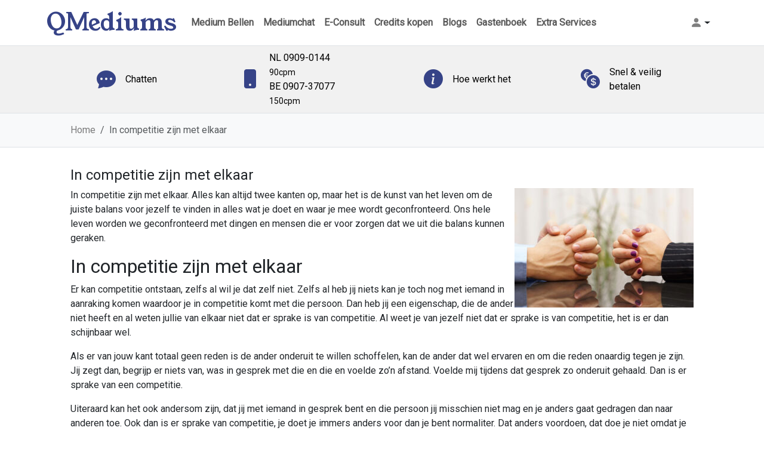

--- FILE ---
content_type: text/html; charset=UTF-8
request_url: https://www.qmediums.nl/in-competitie-zijn-met-elkaar/
body_size: 19569
content:
<!doctype html>
<html lang="nl">
<head>
    <!-- Required meta tags -->
    <meta charset="utf-8">
    <meta name="viewport" content="width=device-width, initial-scale=1, shrink-to-fit=no">
    <link rel="apple-touch-icon" sizes="57x57" href="https://www.qmediums.nl/wp-content/themes/mediumTheme/apple-icon-57x57.png">
    <link rel="apple-touch-icon" sizes="60x60" href="https://www.qmediums.nl/wp-content/themes/mediumTheme/apple-icon-60x60.png">
    <link rel="apple-touch-icon" sizes="72x72" href="https://www.qmediums.nl/wp-content/themes/mediumTheme/apple-icon-72x72.png">
    <link rel="apple-touch-icon" sizes="76x76" href="https://www.qmediums.nl/wp-content/themes/mediumTheme/apple-icon-76x76.png">
    <link rel="apple-touch-icon" sizes="114x114" href="https://www.qmediums.nl/wp-content/themes/mediumTheme/apple-icon-114x114.png">
    <link rel="apple-touch-icon" sizes="120x120" href="https://www.qmediums.nl/wp-content/themes/mediumTheme/apple-icon-120x120.png">
    <link rel="apple-touch-icon" sizes="144x144" href="https://www.qmediums.nl/wp-content/themes/mediumTheme/apple-icon-144x144.png">
    <link rel="apple-touch-icon" sizes="152x152" href="https://www.qmediums.nl/wp-content/themes/mediumTheme/apple-icon-152x152.png">
    <link rel="apple-touch-icon" sizes="180x180" href="https://www.qmediums.nl/wp-content/themes/mediumTheme/apple-icon-180x180.png">
    <link rel="icon" type="image/png" sizes="192x192"  href="https://www.qmediums.nl/wp-content/themes/mediumTheme/android-icon-192x192.png">
    <link rel="icon" type="image/png" sizes="32x32" href="https://www.qmediums.nl/wp-content/themes/mediumTheme/favicon-32x32.png">
    <link rel="icon" type="image/png" sizes="96x96" href="https://www.qmediums.nl/wp-content/themes/mediumTheme/favicon-96x96.png">
    <link rel="icon" type="image/png" sizes="16x16" href="https://www.qmediums.nl/wp-content/themes/mediumTheme/favicon-16x16.png">
    <link rel="manifest" href="https://www.qmediums.nl/wp-content/themes/mediumTheme/manifest.json">
    <meta name="msapplication-TileColor" content="#ffffff">
    <meta name="msapplication-TileImage" content="https://www.qmediums.nl/wp-content/themes/mediumTheme/ms-icon-144x144.png">
    <meta name="theme-color" content="#ffffff">
        <meta name='robots' content='index, follow, max-image-preview:large, max-snippet:-1, max-video-preview:-1' />

	<!-- This site is optimized with the Yoast SEO plugin v26.8 - https://yoast.com/product/yoast-seo-wordpress/ -->
	<title>In competitie zijn met elkaar</title>
	<meta name="description" content="In competitie zijn met elkaar. Alles kan altijd twee kanten op, maar het is de kunst van het leven om de juiste balans voor jezelf te vinden." />
	<link rel="canonical" href="https://www.qmediums.nl/in-competitie-zijn-met-elkaar/" />
	<meta property="og:locale" content="nl_NL" />
	<meta property="og:type" content="article" />
	<meta property="og:title" content="In competitie zijn met elkaar" />
	<meta property="og:description" content="Alles kan altijd twee kanten op, maar het is de kunst van het leven om de juiste balans voor jezelf te vinden in alles wat je doet en waar je mee wordt geconfronteerd. Ons hele leven worden we geconfronteerd met dingen en mensen die er voor zorgen dat we uit die balans kunnen geraken." />
	<meta property="og:url" content="https://www.qmediums.nl/in-competitie-zijn-met-elkaar/" />
	<meta property="og:site_name" content="QMediums" />
	<meta property="article:publisher" content="https://www.facebook.com/Qmediums" />
	<meta property="article:published_time" content="2022-11-09T19:31:59+00:00" />
	<meta property="article:modified_time" content="2024-11-04T16:34:57+00:00" />
	<meta property="og:image" content="https://www.qmediums.nl/wp-content/uploads/2022/11/806_In_competitie_zijn_met_elkaar.jpg" />
	<meta name="author" content="eddie" />
	<meta name="twitter:card" content="summary_large_image" />
	<meta name="twitter:title" content="In competitie zijn met elkaar" />
	<meta name="twitter:description" content="Alles kan altijd twee kanten op, maar het is de kunst van het leven om de juiste balans voor jezelf te vinden in alles wat je doet en waar je mee wordt geconfronteerd. Ons hele leven worden we geconfronteerd met dingen en mensen die er voor zorgen dat we uit die balans kunnen geraken." />
	<meta name="twitter:image" content="https://www.qmediums.nl/wp-content/uploads/2022/11/806_In_competitie_zijn_met_elkaar.jpg" />
	<meta name="twitter:creator" content="@teammediumplein" />
	<meta name="twitter:site" content="@teammediumplein" />
	<meta name="twitter:label1" content="Geschreven door" />
	<meta name="twitter:data1" content="eddie" />
	<meta name="twitter:label2" content="Geschatte leestijd" />
	<meta name="twitter:data2" content="4 minuten" />
	<script type="application/ld+json" class="yoast-schema-graph">{"@context":"https://schema.org","@graph":[{"@type":"Article","@id":"https://www.qmediums.nl/in-competitie-zijn-met-elkaar/#article","isPartOf":{"@id":"https://www.qmediums.nl/in-competitie-zijn-met-elkaar/"},"author":{"name":"eddie","@id":"https://www.qmediums.nl/#/schema/person/d075127e95824c5a1010dd2a556a79be"},"headline":"In competitie zijn met elkaar","datePublished":"2022-11-09T19:31:59+00:00","dateModified":"2024-11-04T16:34:57+00:00","mainEntityOfPage":{"@id":"https://www.qmediums.nl/in-competitie-zijn-met-elkaar/"},"wordCount":661,"publisher":{"@id":"https://www.qmediums.nl/#organization"},"image":{"@id":"https://www.qmediums.nl/in-competitie-zijn-met-elkaar/#primaryimage"},"thumbnailUrl":"https://www.qmediums.nl/wp-content/uploads/2022/11/806_In_competitie_zijn_met_elkaar.jpg","articleSection":["blog"],"inLanguage":"nl-NL"},{"@type":"WebPage","@id":"https://www.qmediums.nl/in-competitie-zijn-met-elkaar/","url":"https://www.qmediums.nl/in-competitie-zijn-met-elkaar/","name":"In competitie zijn met elkaar","isPartOf":{"@id":"https://www.qmediums.nl/#website"},"primaryImageOfPage":{"@id":"https://www.qmediums.nl/in-competitie-zijn-met-elkaar/#primaryimage"},"image":{"@id":"https://www.qmediums.nl/in-competitie-zijn-met-elkaar/#primaryimage"},"thumbnailUrl":"https://www.qmediums.nl/wp-content/uploads/2022/11/806_In_competitie_zijn_met_elkaar.jpg","datePublished":"2022-11-09T19:31:59+00:00","dateModified":"2024-11-04T16:34:57+00:00","description":"In competitie zijn met elkaar. Alles kan altijd twee kanten op, maar het is de kunst van het leven om de juiste balans voor jezelf te vinden.","breadcrumb":{"@id":"https://www.qmediums.nl/in-competitie-zijn-met-elkaar/#breadcrumb"},"inLanguage":"nl-NL","potentialAction":[{"@type":"ReadAction","target":["https://www.qmediums.nl/in-competitie-zijn-met-elkaar/"]}]},{"@type":"ImageObject","inLanguage":"nl-NL","@id":"https://www.qmediums.nl/in-competitie-zijn-met-elkaar/#primaryimage","url":"https://www.qmediums.nl/wp-content/uploads/2022/11/806_In_competitie_zijn_met_elkaar.jpg","contentUrl":"https://www.qmediums.nl/wp-content/uploads/2022/11/806_In_competitie_zijn_met_elkaar.jpg","width":847,"height":566,"caption":"In competitie zijn met elkaar"},{"@type":"BreadcrumbList","@id":"https://www.qmediums.nl/in-competitie-zijn-met-elkaar/#breadcrumb","itemListElement":[{"@type":"ListItem","position":1,"name":"Home","item":"https://www.qmediums.nl/"},{"@type":"ListItem","position":2,"name":"In competitie zijn met elkaar"}]},{"@type":"WebSite","@id":"https://www.qmediums.nl/#website","url":"https://www.qmediums.nl/","name":"Qmediums","description":"QMediums Kwaliteit op het gebied van spiritualiteit","publisher":{"@id":"https://www.qmediums.nl/#organization"},"potentialAction":[{"@type":"SearchAction","target":{"@type":"EntryPoint","urlTemplate":"https://www.qmediums.nl/?s={search_term_string}"},"query-input":{"@type":"PropertyValueSpecification","valueRequired":true,"valueName":"search_term_string"}}],"inLanguage":"nl-NL"},{"@type":"Organization","@id":"https://www.qmediums.nl/#organization","name":"Eddie.eu","url":"https://www.qmediums.nl/","logo":{"@type":"ImageObject","inLanguage":"nl-NL","@id":"https://www.qmediums.nl/#/schema/logo/image/","url":"https://www.qmediums.nl/wp-content/uploads/2024/06/18359515_1409195789173087_5936315630690838409_o.jpg","contentUrl":"https://www.qmediums.nl/wp-content/uploads/2024/06/18359515_1409195789173087_5936315630690838409_o.jpg","width":1250,"height":833,"caption":"Eddie.eu"},"image":{"@id":"https://www.qmediums.nl/#/schema/logo/image/"},"sameAs":["https://www.facebook.com/Qmediums","https://x.com/teammediumplein"]},{"@type":"Person","@id":"https://www.qmediums.nl/#/schema/person/d075127e95824c5a1010dd2a556a79be","name":"eddie","image":{"@type":"ImageObject","inLanguage":"nl-NL","@id":"https://www.qmediums.nl/#/schema/person/image/","url":"https://secure.gravatar.com/avatar/82ba8f52e02e0cc4ee417da7ae4d953a35726f368c6790b9319dbd795710fa5e?s=96&d=mm&r=g","contentUrl":"https://secure.gravatar.com/avatar/82ba8f52e02e0cc4ee417da7ae4d953a35726f368c6790b9319dbd795710fa5e?s=96&d=mm&r=g","caption":"eddie"},"url":"https://www.qmediums.nl/author/eddie/"}]}</script>
	<!-- / Yoast SEO plugin. -->


<link rel="alternate" type="application/rss+xml" title="QMediums &raquo; In competitie zijn met elkaar reacties feed" href="https://www.qmediums.nl/in-competitie-zijn-met-elkaar/feed/" />
<link rel="alternate" title="oEmbed (JSON)" type="application/json+oembed" href="https://www.qmediums.nl/wp-json/oembed/1.0/embed?url=https%3A%2F%2Fwww.qmediums.nl%2Fin-competitie-zijn-met-elkaar%2F" />
<link rel="alternate" title="oEmbed (XML)" type="text/xml+oembed" href="https://www.qmediums.nl/wp-json/oembed/1.0/embed?url=https%3A%2F%2Fwww.qmediums.nl%2Fin-competitie-zijn-met-elkaar%2F&#038;format=xml" />
<style id='wp-img-auto-sizes-contain-inline-css' type='text/css'>
img:is([sizes=auto i],[sizes^="auto," i]){contain-intrinsic-size:3000px 1500px}
/*# sourceURL=wp-img-auto-sizes-contain-inline-css */
</style>
<style id='wp-emoji-styles-inline-css' type='text/css'>

	img.wp-smiley, img.emoji {
		display: inline !important;
		border: none !important;
		box-shadow: none !important;
		height: 1em !important;
		width: 1em !important;
		margin: 0 0.07em !important;
		vertical-align: -0.1em !important;
		background: none !important;
		padding: 0 !important;
	}
/*# sourceURL=wp-emoji-styles-inline-css */
</style>
<style id='wp-block-library-inline-css' type='text/css'>
:root{--wp-block-synced-color:#7a00df;--wp-block-synced-color--rgb:122,0,223;--wp-bound-block-color:var(--wp-block-synced-color);--wp-editor-canvas-background:#ddd;--wp-admin-theme-color:#007cba;--wp-admin-theme-color--rgb:0,124,186;--wp-admin-theme-color-darker-10:#006ba1;--wp-admin-theme-color-darker-10--rgb:0,107,160.5;--wp-admin-theme-color-darker-20:#005a87;--wp-admin-theme-color-darker-20--rgb:0,90,135;--wp-admin-border-width-focus:2px}@media (min-resolution:192dpi){:root{--wp-admin-border-width-focus:1.5px}}.wp-element-button{cursor:pointer}:root .has-very-light-gray-background-color{background-color:#eee}:root .has-very-dark-gray-background-color{background-color:#313131}:root .has-very-light-gray-color{color:#eee}:root .has-very-dark-gray-color{color:#313131}:root .has-vivid-green-cyan-to-vivid-cyan-blue-gradient-background{background:linear-gradient(135deg,#00d084,#0693e3)}:root .has-purple-crush-gradient-background{background:linear-gradient(135deg,#34e2e4,#4721fb 50%,#ab1dfe)}:root .has-hazy-dawn-gradient-background{background:linear-gradient(135deg,#faaca8,#dad0ec)}:root .has-subdued-olive-gradient-background{background:linear-gradient(135deg,#fafae1,#67a671)}:root .has-atomic-cream-gradient-background{background:linear-gradient(135deg,#fdd79a,#004a59)}:root .has-nightshade-gradient-background{background:linear-gradient(135deg,#330968,#31cdcf)}:root .has-midnight-gradient-background{background:linear-gradient(135deg,#020381,#2874fc)}:root{--wp--preset--font-size--normal:16px;--wp--preset--font-size--huge:42px}.has-regular-font-size{font-size:1em}.has-larger-font-size{font-size:2.625em}.has-normal-font-size{font-size:var(--wp--preset--font-size--normal)}.has-huge-font-size{font-size:var(--wp--preset--font-size--huge)}.has-text-align-center{text-align:center}.has-text-align-left{text-align:left}.has-text-align-right{text-align:right}.has-fit-text{white-space:nowrap!important}#end-resizable-editor-section{display:none}.aligncenter{clear:both}.items-justified-left{justify-content:flex-start}.items-justified-center{justify-content:center}.items-justified-right{justify-content:flex-end}.items-justified-space-between{justify-content:space-between}.screen-reader-text{border:0;clip-path:inset(50%);height:1px;margin:-1px;overflow:hidden;padding:0;position:absolute;width:1px;word-wrap:normal!important}.screen-reader-text:focus{background-color:#ddd;clip-path:none;color:#444;display:block;font-size:1em;height:auto;left:5px;line-height:normal;padding:15px 23px 14px;text-decoration:none;top:5px;width:auto;z-index:100000}html :where(.has-border-color){border-style:solid}html :where([style*=border-top-color]){border-top-style:solid}html :where([style*=border-right-color]){border-right-style:solid}html :where([style*=border-bottom-color]){border-bottom-style:solid}html :where([style*=border-left-color]){border-left-style:solid}html :where([style*=border-width]){border-style:solid}html :where([style*=border-top-width]){border-top-style:solid}html :where([style*=border-right-width]){border-right-style:solid}html :where([style*=border-bottom-width]){border-bottom-style:solid}html :where([style*=border-left-width]){border-left-style:solid}html :where(img[class*=wp-image-]){height:auto;max-width:100%}:where(figure){margin:0 0 1em}html :where(.is-position-sticky){--wp-admin--admin-bar--position-offset:var(--wp-admin--admin-bar--height,0px)}@media screen and (max-width:600px){html :where(.is-position-sticky){--wp-admin--admin-bar--position-offset:0px}}

/*# sourceURL=wp-block-library-inline-css */
</style><style id='global-styles-inline-css' type='text/css'>
:root{--wp--preset--aspect-ratio--square: 1;--wp--preset--aspect-ratio--4-3: 4/3;--wp--preset--aspect-ratio--3-4: 3/4;--wp--preset--aspect-ratio--3-2: 3/2;--wp--preset--aspect-ratio--2-3: 2/3;--wp--preset--aspect-ratio--16-9: 16/9;--wp--preset--aspect-ratio--9-16: 9/16;--wp--preset--color--black: #000000;--wp--preset--color--cyan-bluish-gray: #abb8c3;--wp--preset--color--white: #ffffff;--wp--preset--color--pale-pink: #f78da7;--wp--preset--color--vivid-red: #cf2e2e;--wp--preset--color--luminous-vivid-orange: #ff6900;--wp--preset--color--luminous-vivid-amber: #fcb900;--wp--preset--color--light-green-cyan: #7bdcb5;--wp--preset--color--vivid-green-cyan: #00d084;--wp--preset--color--pale-cyan-blue: #8ed1fc;--wp--preset--color--vivid-cyan-blue: #0693e3;--wp--preset--color--vivid-purple: #9b51e0;--wp--preset--gradient--vivid-cyan-blue-to-vivid-purple: linear-gradient(135deg,rgb(6,147,227) 0%,rgb(155,81,224) 100%);--wp--preset--gradient--light-green-cyan-to-vivid-green-cyan: linear-gradient(135deg,rgb(122,220,180) 0%,rgb(0,208,130) 100%);--wp--preset--gradient--luminous-vivid-amber-to-luminous-vivid-orange: linear-gradient(135deg,rgb(252,185,0) 0%,rgb(255,105,0) 100%);--wp--preset--gradient--luminous-vivid-orange-to-vivid-red: linear-gradient(135deg,rgb(255,105,0) 0%,rgb(207,46,46) 100%);--wp--preset--gradient--very-light-gray-to-cyan-bluish-gray: linear-gradient(135deg,rgb(238,238,238) 0%,rgb(169,184,195) 100%);--wp--preset--gradient--cool-to-warm-spectrum: linear-gradient(135deg,rgb(74,234,220) 0%,rgb(151,120,209) 20%,rgb(207,42,186) 40%,rgb(238,44,130) 60%,rgb(251,105,98) 80%,rgb(254,248,76) 100%);--wp--preset--gradient--blush-light-purple: linear-gradient(135deg,rgb(255,206,236) 0%,rgb(152,150,240) 100%);--wp--preset--gradient--blush-bordeaux: linear-gradient(135deg,rgb(254,205,165) 0%,rgb(254,45,45) 50%,rgb(107,0,62) 100%);--wp--preset--gradient--luminous-dusk: linear-gradient(135deg,rgb(255,203,112) 0%,rgb(199,81,192) 50%,rgb(65,88,208) 100%);--wp--preset--gradient--pale-ocean: linear-gradient(135deg,rgb(255,245,203) 0%,rgb(182,227,212) 50%,rgb(51,167,181) 100%);--wp--preset--gradient--electric-grass: linear-gradient(135deg,rgb(202,248,128) 0%,rgb(113,206,126) 100%);--wp--preset--gradient--midnight: linear-gradient(135deg,rgb(2,3,129) 0%,rgb(40,116,252) 100%);--wp--preset--font-size--small: 13px;--wp--preset--font-size--medium: 20px;--wp--preset--font-size--large: 36px;--wp--preset--font-size--x-large: 42px;--wp--preset--spacing--20: 0.44rem;--wp--preset--spacing--30: 0.67rem;--wp--preset--spacing--40: 1rem;--wp--preset--spacing--50: 1.5rem;--wp--preset--spacing--60: 2.25rem;--wp--preset--spacing--70: 3.38rem;--wp--preset--spacing--80: 5.06rem;--wp--preset--shadow--natural: 6px 6px 9px rgba(0, 0, 0, 0.2);--wp--preset--shadow--deep: 12px 12px 50px rgba(0, 0, 0, 0.4);--wp--preset--shadow--sharp: 6px 6px 0px rgba(0, 0, 0, 0.2);--wp--preset--shadow--outlined: 6px 6px 0px -3px rgb(255, 255, 255), 6px 6px rgb(0, 0, 0);--wp--preset--shadow--crisp: 6px 6px 0px rgb(0, 0, 0);}:where(.is-layout-flex){gap: 0.5em;}:where(.is-layout-grid){gap: 0.5em;}body .is-layout-flex{display: flex;}.is-layout-flex{flex-wrap: wrap;align-items: center;}.is-layout-flex > :is(*, div){margin: 0;}body .is-layout-grid{display: grid;}.is-layout-grid > :is(*, div){margin: 0;}:where(.wp-block-columns.is-layout-flex){gap: 2em;}:where(.wp-block-columns.is-layout-grid){gap: 2em;}:where(.wp-block-post-template.is-layout-flex){gap: 1.25em;}:where(.wp-block-post-template.is-layout-grid){gap: 1.25em;}.has-black-color{color: var(--wp--preset--color--black) !important;}.has-cyan-bluish-gray-color{color: var(--wp--preset--color--cyan-bluish-gray) !important;}.has-white-color{color: var(--wp--preset--color--white) !important;}.has-pale-pink-color{color: var(--wp--preset--color--pale-pink) !important;}.has-vivid-red-color{color: var(--wp--preset--color--vivid-red) !important;}.has-luminous-vivid-orange-color{color: var(--wp--preset--color--luminous-vivid-orange) !important;}.has-luminous-vivid-amber-color{color: var(--wp--preset--color--luminous-vivid-amber) !important;}.has-light-green-cyan-color{color: var(--wp--preset--color--light-green-cyan) !important;}.has-vivid-green-cyan-color{color: var(--wp--preset--color--vivid-green-cyan) !important;}.has-pale-cyan-blue-color{color: var(--wp--preset--color--pale-cyan-blue) !important;}.has-vivid-cyan-blue-color{color: var(--wp--preset--color--vivid-cyan-blue) !important;}.has-vivid-purple-color{color: var(--wp--preset--color--vivid-purple) !important;}.has-black-background-color{background-color: var(--wp--preset--color--black) !important;}.has-cyan-bluish-gray-background-color{background-color: var(--wp--preset--color--cyan-bluish-gray) !important;}.has-white-background-color{background-color: var(--wp--preset--color--white) !important;}.has-pale-pink-background-color{background-color: var(--wp--preset--color--pale-pink) !important;}.has-vivid-red-background-color{background-color: var(--wp--preset--color--vivid-red) !important;}.has-luminous-vivid-orange-background-color{background-color: var(--wp--preset--color--luminous-vivid-orange) !important;}.has-luminous-vivid-amber-background-color{background-color: var(--wp--preset--color--luminous-vivid-amber) !important;}.has-light-green-cyan-background-color{background-color: var(--wp--preset--color--light-green-cyan) !important;}.has-vivid-green-cyan-background-color{background-color: var(--wp--preset--color--vivid-green-cyan) !important;}.has-pale-cyan-blue-background-color{background-color: var(--wp--preset--color--pale-cyan-blue) !important;}.has-vivid-cyan-blue-background-color{background-color: var(--wp--preset--color--vivid-cyan-blue) !important;}.has-vivid-purple-background-color{background-color: var(--wp--preset--color--vivid-purple) !important;}.has-black-border-color{border-color: var(--wp--preset--color--black) !important;}.has-cyan-bluish-gray-border-color{border-color: var(--wp--preset--color--cyan-bluish-gray) !important;}.has-white-border-color{border-color: var(--wp--preset--color--white) !important;}.has-pale-pink-border-color{border-color: var(--wp--preset--color--pale-pink) !important;}.has-vivid-red-border-color{border-color: var(--wp--preset--color--vivid-red) !important;}.has-luminous-vivid-orange-border-color{border-color: var(--wp--preset--color--luminous-vivid-orange) !important;}.has-luminous-vivid-amber-border-color{border-color: var(--wp--preset--color--luminous-vivid-amber) !important;}.has-light-green-cyan-border-color{border-color: var(--wp--preset--color--light-green-cyan) !important;}.has-vivid-green-cyan-border-color{border-color: var(--wp--preset--color--vivid-green-cyan) !important;}.has-pale-cyan-blue-border-color{border-color: var(--wp--preset--color--pale-cyan-blue) !important;}.has-vivid-cyan-blue-border-color{border-color: var(--wp--preset--color--vivid-cyan-blue) !important;}.has-vivid-purple-border-color{border-color: var(--wp--preset--color--vivid-purple) !important;}.has-vivid-cyan-blue-to-vivid-purple-gradient-background{background: var(--wp--preset--gradient--vivid-cyan-blue-to-vivid-purple) !important;}.has-light-green-cyan-to-vivid-green-cyan-gradient-background{background: var(--wp--preset--gradient--light-green-cyan-to-vivid-green-cyan) !important;}.has-luminous-vivid-amber-to-luminous-vivid-orange-gradient-background{background: var(--wp--preset--gradient--luminous-vivid-amber-to-luminous-vivid-orange) !important;}.has-luminous-vivid-orange-to-vivid-red-gradient-background{background: var(--wp--preset--gradient--luminous-vivid-orange-to-vivid-red) !important;}.has-very-light-gray-to-cyan-bluish-gray-gradient-background{background: var(--wp--preset--gradient--very-light-gray-to-cyan-bluish-gray) !important;}.has-cool-to-warm-spectrum-gradient-background{background: var(--wp--preset--gradient--cool-to-warm-spectrum) !important;}.has-blush-light-purple-gradient-background{background: var(--wp--preset--gradient--blush-light-purple) !important;}.has-blush-bordeaux-gradient-background{background: var(--wp--preset--gradient--blush-bordeaux) !important;}.has-luminous-dusk-gradient-background{background: var(--wp--preset--gradient--luminous-dusk) !important;}.has-pale-ocean-gradient-background{background: var(--wp--preset--gradient--pale-ocean) !important;}.has-electric-grass-gradient-background{background: var(--wp--preset--gradient--electric-grass) !important;}.has-midnight-gradient-background{background: var(--wp--preset--gradient--midnight) !important;}.has-small-font-size{font-size: var(--wp--preset--font-size--small) !important;}.has-medium-font-size{font-size: var(--wp--preset--font-size--medium) !important;}.has-large-font-size{font-size: var(--wp--preset--font-size--large) !important;}.has-x-large-font-size{font-size: var(--wp--preset--font-size--x-large) !important;}
/*# sourceURL=global-styles-inline-css */
</style>

<style id='classic-theme-styles-inline-css' type='text/css'>
/*! This file is auto-generated */
.wp-block-button__link{color:#fff;background-color:#32373c;border-radius:9999px;box-shadow:none;text-decoration:none;padding:calc(.667em + 2px) calc(1.333em + 2px);font-size:1.125em}.wp-block-file__button{background:#32373c;color:#fff;text-decoration:none}
/*# sourceURL=/wp-includes/css/classic-themes.min.css */
</style>
<link rel='stylesheet' id='dateTimeSelectorCss-css' href='https://www.qmediums.nl/wp-content/plugins/chattabai/Ctb/Assets/src/datetimeselector/dateTimeSelector.css?ver=6.9' type='text/css' media='all' />
<link rel='stylesheet' id='adminGridJsCss-css' href='https://www.qmediums.nl/wp-content/plugins/chattabai/Ctb/Assets/src/gridJs/gridJs.min.css?ver=6.9' type='text/css' media='all' />
<link rel='stylesheet' id='bootstrapGridCss-css' href='https://www.qmediums.nl/wp-content/plugins/chattabai/Ctb/../vendor/twbs/bootstrap/dist/css/bootstrap-grid.min.css?ver=6.9' type='text/css' media='all' />
<link rel='stylesheet' id='bootstrapRebootCss-css' href='https://www.qmediums.nl/wp-content/plugins/chattabai/Ctb/../vendor/twbs/bootstrap/dist/css/bootstrap-reboot.min.css?ver=6.9' type='text/css' media='all' />
<link rel='stylesheet' id='bootstrapCss-css' href='https://www.qmediums.nl/wp-content/plugins/chattabai/Ctb/../vendor/twbs/bootstrap/dist/css/bootstrap.min.css?ver=6.9' type='text/css' media='all' />
<link rel='stylesheet' id='bootstrapIconsCss-css' href='https://www.qmediums.nl/wp-content/plugins/chattabai/Ctb/../vendor/twbs/bootstrap-icons/font/bootstrap-icons.css?ver=6.9' type='text/css' media='all' />
<link rel='stylesheet' id='publicSpinner-css' href='https://www.qmediums.nl/wp-content/plugins/chattabai/Ctb/Assets/css/spinner.min.css?ver=6.9' type='text/css' media='all' />
<link rel='stylesheet' id='publicCss-css' href='https://www.qmediums.nl/wp-content/plugins/chattabai/Ctb/Assets/css/public.css?ver=6.9' type='text/css' media='all' />
<link rel='stylesheet' id='contact-form-7-css' href='https://www.qmediums.nl/wp-content/plugins/contact-form-7/includes/css/styles.css?ver=6.1.4' type='text/css' media='all' />
<link rel='stylesheet' id='bootstrap-css' href='https://www.qmediums.nl/wp-content/themes/mediumTheme/vendor/twbs/bootstrap/dist/css/bootstrap.min.css?ver=6.9' type='text/css' media='all' />
<link rel='stylesheet' id='bootstrapIcons-css' href='https://www.qmediums.nl/wp-content/themes/mediumTheme/vendor/twbs/bootstrap-icons/font/bootstrap-icons.css?ver=6.9' type='text/css' media='all' />
<link rel='stylesheet' id='css-css' href='https://www.qmediums.nl/wp-content/themes/mediumTheme/MediumTheme/Assets/Css/theme.css?ver=6.9' type='text/css' media='all' />
<script type="text/javascript" src="https://www.qmediums.nl/wp-includes/js/jquery/jquery.min.js?ver=3.7.1" id="jquery-core-js"></script>
<script type="text/javascript" src="https://www.qmediums.nl/wp-includes/js/jquery/jquery-migrate.min.js?ver=3.4.1" id="jquery-migrate-js"></script>
<link rel="https://api.w.org/" href="https://www.qmediums.nl/wp-json/" /><link rel="alternate" title="JSON" type="application/json" href="https://www.qmediums.nl/wp-json/wp/v2/posts/10363" /><link rel="EditURI" type="application/rsd+xml" title="RSD" href="https://www.qmediums.nl/xmlrpc.php?rsd" />
<meta name="generator" content="WordPress 6.9" />
<link rel='shortlink' href='https://www.qmediums.nl/?p=10363' />
<link rel="icon" href="https://www.qmediums.nl/wp-content/uploads/2024/03/cropped-thumbnail_full-32x32.jpg" sizes="32x32" />
<link rel="icon" href="https://www.qmediums.nl/wp-content/uploads/2024/03/cropped-thumbnail_full-192x192.jpg" sizes="192x192" />
<link rel="apple-touch-icon" href="https://www.qmediums.nl/wp-content/uploads/2024/03/cropped-thumbnail_full-180x180.jpg" />
<meta name="msapplication-TileImage" content="https://www.qmediums.nl/wp-content/uploads/2024/03/cropped-thumbnail_full-270x270.jpg" />
    <link rel="preconnect" href="https://fonts.googleapis.com">
    <link rel="preconnect" href="https://fonts.gstatic.com" crossorigin>
    <link href="https://fonts.googleapis.com/css2?family=Roboto&family=Young+Serif&display=swap" rel="stylesheet">
</head>
<body>
<header>
            <div class="container">
            <div class="row">
                <!-- main nav -->
                <nav role="main" class="navbar navbar-expand-lg p-2">
                    <a class="navbar-brand p-0 text-purple nav-link fs-1"
                       href="https://www.qmediums.nl">QMediums</a>
                                            <div class="btn-group generalMenuGroup ms-auto order-lg-3">
                            <button class="btn border-0 dropdown-toggle d-flex align-items-center rounded-0"
                                    type="button" data-bs-toggle="dropdown" aria-expanded="false"
                                    id="generalDropDownMenu">
                                <span class="bi bi-person-fill fs-5 text-black-50"></span>
                            </button>
                            <ul class="dropdown-menu dropdown-menu-end p-3 bg-light" id="generalDropDownMenu">
                                <li class="isLink">
                                    <div class="d-flex justify-content-center align-items-center">
                                        <div class="bi bi-box-arrow-in-right"></div>
                                        <button class="toggleLoginModal dropdown-item">Inloggen</button>
                                    </div>
                                </li>
                                <li class="isLink">
                                    <div class="d-flex justify-content-center align-items-center">
                                        <div class="bi bi-pencil-square"></div>
                                        <button class="toggleVisitorCreationModal dropdown-item">Registreren</button>
                                    </div>
                                </li>
                                <li class="isLink">
                                    <div class="d-flex justify-content-center align-items-center">
                                        <div class="bi bi-lock"></div>
                                        <button class="togglePasswordResetModal dropdown-item">Reset mijn wachtwoord</button>
                                    </div>
                                </li>
                            </ul>
                        </div>
                                        <button class="navbar-toggler border-0 order-lg-3" type="button" data-bs-toggle="collapse"
                            data-bs-target="#navbarSupportedContent" aria-controls="navbarSupportedContent"
                            aria-expanded="false" aria-label="Toggle navigation">
                        <span class="hamburger-line"></span>
                        <span class="hamburger-line"></span>
                        <span class="hamburger-line"></span>
                    </button>
                    <div class="collapse navbar-collapse" id="navbarSupportedContent">
                        <ul id="headerMenu" class="navbar-nav headerMenu text-center fw-bold"><li id="menu-item-12383" class="menu-item menu-item-type-post_type menu-item-object-page menu-item-12383 nav-item"><a href="https://www.qmediums.nl/bel-consult-met-kwaliteit-mediums/" class="pl-2 nav-link">Medium Bellen</a></li>
<li id="menu-item-12219" class="menu-item menu-item-type-post_type menu-item-object-page menu-item-12219 nav-item"><a href="https://www.qmediums.nl/mediumchat-starten/" class="pl-2 nav-link">Mediumchat</a></li>
<li id="menu-item-11573" class="menu-item menu-item-type-post_type menu-item-object-page menu-item-11573 nav-item"><a href="https://www.qmediums.nl/e-consult/" class="pl-2 nav-link">E-Consult</a></li>
<li id="menu-item-909" class="menu-item menu-item-type-post_type menu-item-object-page menu-item-909 nav-item"><a href="https://www.qmediums.nl/credits-kopen/" class="pl-2 nav-link">Credits kopen</a></li>
<li id="menu-item-1442" class="menu-item menu-item-type-post_type menu-item-object-page menu-item-1442 nav-item"><a href="https://www.qmediums.nl/blogs/" class="pl-2 nav-link">Blogs</a></li>
<li id="menu-item-11709" class="menu-item menu-item-type-post_type menu-item-object-page menu-item-11709 nav-item"><a href="https://www.qmediums.nl/gastenboek/" class="pl-2 nav-link">Gastenboek</a></li>
<li id="menu-item-12213" class="menu-item menu-item-type-post_type menu-item-object-page menu-item-12213 nav-item"><a href="https://www.qmediums.nl/extra-services/" class="pl-2 nav-link">Extra Services</a></li>
</ul>                    </div>
                </nav>
            </div>
        </div>
        </header>
<main role="main">
        <div class="container-fluid bg-light-grey border-top border-bottom">
            <div class="container">
                <div class="row">
                    <div class="col-12 col-xl-3 py-2 px-lg-5 d-flex justify-content-center align-items-center">
                        <span class="bi bi-chat-dots-fill fs-2 text-purple me-3"></span>
                        <a href="https://www.mediumschat.nl"
                           class="text-black text-decoration-none">Chatten</a>
                    </div>
                    <div class="col-12 col-xl-3 py-2 px-lg-5 d-flex justify-content-center align-items-center">
                        <span class="bi bi-phone-fill fs-2 text-purple me-3"></span>
                        <div class="flex-column">
                            <div class="d-block"><a class="text-black text-decoration-none"
                                                    href="tel:+319090144">NL 0909-0144 <small>90cpm</small></a>
                            </div>
                            <div class="d-block"><a class="text-black text-decoration-none"
                                                    href="tel:+3290737077">BE 0907-37077 <small>150cpm</small></a>
                            </div>
                        </div>
                    </div>
                    <div class="col-12 col-xl-3 py-2 px-lg-5 d-flex justify-content-center align-items-center">
                        <span class="bi bi-info-circle-fill fs-2 text-purple me-3"></span>
                        <a href="https://www.qmediums.nl/hoe-werkt-het"
                           class="text-black text-decoration-none">Hoe werkt het</a>
                    </div>
                    <div class="col-12 col-xl-3 py-2 px-lg-5 d-flex justify-content-center align-items-center">
                        <span class="bi bi-currency-exchange fs-2 text-purple me-3"></span>
                        <a href="https://www.qmediums.nl/credits-kopen" class="text-black text-decoration-none">Snel &amp; veilig betalen</a>
                    </div>
                </div>
            </div>
        </div>
            <div class="container-fluid bg-light border-bottom">
        <div class="container">
            <div class="row">
                <div class="col-12 px-lg-5 my-3">
                    <ul class="breadcrumb m-0"><li class="breadcrumb-item"><a class="text-decoration-none text-black-50" href="https://www.qmediums.nl">Home</a></li><li class="breadcrumb-item active">In competitie zijn met elkaar</li></ul>                </div>
            </div>
        </div>
    </div>
    <div class="container-fluid bg-white border-bottom">
        <div class="container">
            <div class="row">
                <div class="col-12 px-lg-5 my-3">
                    <h1 class="mt-3 fs-4"> In competitie zijn met elkaar</h1>
                    <p><img fetchpriority="high" decoding="async" class="alignright size-medium wp-image-250" src="https://www.qmediums.nl/wp-content/uploads/2022/11/806_In_competitie_zijn_met_elkaar-300x200.jpg" alt="In competitie zijn met elkaar" width="300" height="200" />In competitie zijn met elkaar. Alles kan altijd twee kanten op, maar het is de kunst van het leven om de juiste balans voor jezelf te vinden in alles wat je doet en waar je mee wordt geconfronteerd. Ons hele leven worden we geconfronteerd met dingen en mensen die er voor zorgen dat we uit die balans kunnen geraken.</p>
<h2>In competitie zijn met elkaar</h2>
<p>Er kan competitie ontstaan, zelfs al wil je dat zelf niet. Zelfs al heb jij niets kan je toch nog met iemand in aanraking komen waardoor je in competitie komt met die persoon. Dan heb jij een eigenschap, die de ander niet heeft en al weten jullie van elkaar niet dat er sprake is van competitie. Al weet je van jezelf niet dat er sprake is van competitie, het is er dan schijnbaar wel.</p>
<p>Als er van jouw kant totaal geen reden is de ander onderuit te willen schoffelen, kan de ander dat wel ervaren en om die reden onaardig tegen je zijn. Jij zegt dan, begrijp er niets van, was in gesprek met die en die en voelde zo&#8217;n afstand. Voelde mij tijdens dat gesprek zo onderuit gehaald. Dan is er sprake van een competitie.</p>
<p>Uiteraard kan het ook andersom zijn, dat jij met iemand in gesprek bent en die persoon jij misschien niet mag en je anders gaat gedragen dan naar anderen toe. Ook dan is er sprake van competitie, je doet je immers anders voor dan je bent normaliter. Dat anders voordoen, dat doe je niet omdat je de ander niet mag. Dat doe je omdat de ander iets heeft, wat jij niet hebt. En jij wilt dat ook hebben.</p>
<p>Vaak zijn we ons hier op geen enkele manier van bewust, maar het begint al als we klein zijn. Kinderen die met elkaar spelen en een speelgoed niet af willen geven. Kinderen die het voortouw willen nemen, koste wat kost. Kinderen die zichzelf op de borst slaan en rustig durven zeggen, ik ben beter.</p>
<p>Wij volwassenen zeggen dat niet meer. Die spontaniteit en eerlijkheid hebben we afgeleerd, maar dat wil niet zeggen dat we niet meer competitief zijn. Dat zijn we wel degelijk. We slikken het dus in en stapelen het op, waardoor we nog meer competitie in ons gaan voelen.</p>
<p>Ieder mens heeft een bepaalde vorm van competitie in zich, dat is goed, dat is je drive, tot overleven, om dingen voor elkaar te krijgen. Om dingen aan te pakken die je eerst niet durft en dan toch doet. Maar wat als de balans er in doorslaat. Wat als jij beter wilt zijn dan de rest en je onbewust er een topsport van maakt.</p>
<p>Dan ben je op een gegeven moment met jezelf in competitie oftewel in strijd. Dan komen daar gevoelens bij als haat, nijd, jaloezie. Reken maar dat anderen dat voelen en jou niet meer in hun buurt willen hebben. Zo&#8217;n fijn persoon ben je dan niet, niet voor jezelf en je omgeving.</p>
<p>Je slaat er in door. Je wilt altijd een ander overtroeven, beter zijn, het hoogste en laatste woord hebben, je wilt winnen koste wat kost.</p>
<p>Je wordt een hoge boom en als die veel wind vangen, valt die om. Je valt dus vanzelf een keer om, je roept het letterlijk op jezelf af.</p>
<p>Andersom werkt het precies hetzelfde. Als jij te weinig competitief bent, nemen andere voor jou de beslissingen, je laat dan eigenlijk over je heen lopen. Ook jij valt dan een keer om.</p>
<p>Het effect van het omvallen is voor beiden hetzelfde. Verlies waarbij emoties als pijn, verdriet en teleurstelling en boosheid om de hoek komen kijken. Zie je dat je beter maar in de juiste balans kunt zitten met alles, dan vaar jij de juiste koers. Maar hoe kom je daar, hoe weet je van jezelf waar je zit en of je die koers wel aan het varen bent? Mediums en paragnosten van <a href="http://www.qmediums.nl" target="_blank" rel="noopener">Qmediums</a> geven je het antwoord.</p>
                </div>
            </div>
        </div>
    </div>
    </main>
<footer>
    <div class="container-fluid bg-grey text-white pb-5">
        <div class="container pt-3">
            <div class="row">
                <div class="col-12 col-md-3">
                    <div id="ctbsimplepagewidget-2" class="ctbsimplepagewidget-2 mb-3"><div class="fs-4 fw-bold">Algemene Info</div><ul class="list-unstyled"><li><a class="text-decoration-none" href="https://www.qmediums.nl/aanmelden-als-consulent/">Aanmelden Consulent</a></li><li><a class="text-decoration-none" href="https://www.qmediums.nl/algemene-voorwaarden/">Algemene Voorwaarden</a></li><li><a class="text-decoration-none" href="https://www.qmediums.nl/contact-aanmelden/">Contact</a></li><li><a class="text-decoration-none" href="https://www.qmediums.nl/disclaimer/">Disclaimer</a></li><li><a class="text-decoration-none" href="https://www.qmediums.nl/privacy-statement/">Privacy Statement</a></li></ul></div>                </div>
                <div class="col-12 col-md-3">
                                    </div>
                <div class="col-12 col-md-3">
                                    </div>
                <div class="col-12 col-md-3">
                                    </div>
            </div>
            <div class="row">
                <div class="col-12 col-md-3">
                                    </div>
                <div class="col-12 col-md-3">
                                    </div>
                <div class="col-12 col-md-3">
                                    </div>
                <div class="col-12 col-md-3">
                                    </div>
            </div>
            <div class="row">
                <div class="col-12">
                                    </div>
            </div>
            <div class="row">
                <div class="col-12">
                    <div class="mt-2 mb-5">
                        <div class="text-center"><a class="text-decoration-none"
                                                    href="https://www.paragnost-eddie.nl/documents/bipt-wetgeving.pdf">BIPT
                                Wetgeving</a></div>
                        <div class="text-center mt-2">
                            <img src="https://www.paragnost-eddie.nl/wp-content/themes/paragnostEddie/MediumTheme/Assets/Images/eddie.jpg"/>
                        </div>
                        <div class="text-center">
                            <small>Powered by <a class="text-decoration-none" href="https://www.nme.mobi">NME</a></small>
                        </div>
                        <div class="float-end"><a href="#" class="btn btn-dark"><i class="bi bi-arrow-up-short"></i></a>
                        </div>
                    </div>
                </div>
            </div>
        </div>
    </div>
</footer>
<script type="speculationrules">
{"prefetch":[{"source":"document","where":{"and":[{"href_matches":"/*"},{"not":{"href_matches":["/wp-*.php","/wp-admin/*","/wp-content/uploads/*","/wp-content/*","/wp-content/plugins/*","/wp-content/themes/mediumTheme/*","/*\\?(.+)"]}},{"not":{"selector_matches":"a[rel~=\"nofollow\"]"}},{"not":{"selector_matches":".no-prefetch, .no-prefetch a"}}]},"eagerness":"conservative"}]}
</script>
<div class="loading"></div><div class="ctbModalWrapper"></div><div class="ctbToastWrapper"></div><script type="text/javascript" id="ctbMethod-js-extra">
/* <![CDATA[ */
var ctbMethod = {"homeUrl":"https://www.qmediums.nl","apiNonce":"d1d09c6d0a","apiRoot":"https://www.qmediums.nl/wp-json/","afkActionSeconds":"21600","incomingChatRequestDenials":"5","incomingChatRequestDenialTimeOut":"30000","sessionGuid":"","username":"","silenceIsGolden":"https://www.qmediums.nl/wp-content/plugins/chattabai/Ctb/Wordpress/../Assets/sound/chat/SilenceIsGolden.mp3","url":"wss://www.qmediums.nl:2053","userJoinedSound":"https://www.qmediums.nl/wp-content/themes/mediumTheme/MediumTheme/Assets/Sounds/gebruikerisdechatbinnengekomen.mp3","userLeftSound":"https://www.qmediums.nl/wp-content/themes/mediumTheme/MediumTheme/Assets/Sounds/gebruikerheeftdechatverlaten.mp3","userJoinedStreamSound":"https://www.qmediums.nl/wp-content/themes/mediumTheme/MediumTheme/Assets/Sounds/gebruikerisdevideouitzendingbinnengekomen.mp3","userLeftStreamSound":"https://www.qmediums.nl/wp-content/themes/mediumTheme/MediumTheme/Assets/Sounds/gebruikerheeftdevideouitzendingverlaten.mp3","whisperSound":"https://www.qmediums.nl/wp-content/themes/mediumTheme/MediumTheme/Assets/Sounds/bim.mp3","messageSound":"https://www.qmediums.nl/wp-content/themes/mediumTheme/MediumTheme/Assets/Sounds/bim.mp3","fileTransferSound":"https://www.qmediums.nl/wp-content/themes/mediumTheme/MediumTheme/Assets/Sounds/inkomendebestandoverdracht.mp3","incomingChatRequest":"https://www.qmediums.nl/wp-content/themes/mediumTheme/MediumTheme/Assets/Sounds/phone.mp3","myChannelPageSlug":"myChannel","myChannelPageLink":"https://www.qmediums.nl/myChannel","chatChannelPageSlug":"chatChannel","chatChannelPageLink":"https://www.qmediums.nl/chatChannel","notificationSound":"https://www.qmediums.nl/wp-content/plugins/chattabai/Ctb/Wordpress/../Assets/sound/notifications/dingSound.mp3","enableNotificationSound":"true","amountOfNotifications":"0","role":"default","countryPhonePrefixes":{"44":"UK (+44)","1":"Canada (+1)","213":"Algeria (+213)","376":"Andorra (+376)","244":"Angola (+244)","1264":"Anguilla (+1264)","1268":"Antigua & Barbuda (+1268)","54":"Argentina (+54)","374":"Armenia (+374)","297":"Aruba (+297)","61":"Australia (+61)","43":"Austria (+43)","994":"Azerbaijan (+994)","1242":"Bahamas (+1242)","973":"Bahrain (+973)","880":"Bangladesh (+880)","1246":"Barbados (+1246)","375":"Belarus (+375)","32":"Belgium (+32)","501":"Belize (+501)","229":"Benin (+229)","1441":"Bermuda (+1441)","975":"Bhutan (+975)","591":"Bolivia (+591)","387":"Bosnia Herzegovina (+387)","267":"Botswana (+267)","55":"Brazil (+55)","673":"Brunei (+673)","359":"Bulgaria (+359)","226":"Burkina Faso (+226)","257":"Burundi (+257)","855":"Cambodia (+855)","237":"Cameroon (+237)","238":"Cape Verde Islands (+238)","1345":"Cayman Islands (+1345)","236":"Central African Republic (+236)","56":"Chile (+56)","86":"China (+86)","57":"Colombia (+57)","269":"Mayotte (+269)","242":"Congo (+242)","682":"Cook Islands (+682)","506":"Costa Rica (+506)","385":"Croatia (+385)","53":"Cuba (+53)","90392":"Cyprus North (+90392)","357":"Cyprus South (+357)","42":"Czech Republic (+42)","45":"Denmark (+45)","253":"Djibouti (+253)","1809":"Dominican Republic (+1809)","593":"Ecuador (+593)","20":"Egypt (+20)","503":"El Salvador (+503)","240":"Equatorial Guinea (+240)","291":"Eritrea (+291)","372":"Estonia (+372)","251":"Ethiopia (+251)","500":"Falkland Islands (+500)","298":"Faroe Islands (+298)","679":"Fiji (+679)","358":"Finland (+358)","33":"France (+33)","594":"French Guiana (+594)","689":"French Polynesia (+689)","241":"Gabon (+241)","220":"Gambia (+220)","7880":"Georgia (+7880)","49":"Germany (+49)","233":"Ghana (+233)","350":"Gibraltar (+350)","30":"Greece (+30)","299":"Greenland (+299)","1473":"Grenada (+1473)","590":"Guadeloupe (+590)","671":"Guam (+671)","502":"Guatemala (+502)","224":"Guinea (+224)","245":"Guinea - Bissau (+245)","592":"Guyana (+592)","509":"Haiti (+509)","504":"Honduras (+504)","852":"Hong Kong (+852)","36":"Hungary (+36)","354":"Iceland (+354)","91":"India (+91)","62":"Indonesia (+62)","98":"Iran (+98)","964":"Iraq (+964)","353":"Ireland (+353)","972":"Israel (+972)","39":"Italy (+39)","1876":"Jamaica (+1876)","81":"Japan (+81)","962":"Jordan (+962)","7":"Uzbekistan (+7)","254":"Kenya (+254)","686":"Kiribati (+686)","850":"Korea North (+850)","82":"Korea South (+82)","965":"Kuwait (+965)","996":"Kyrgyzstan (+996)","856":"Laos (+856)","371":"Latvia (+371)","961":"Lebanon (+961)","266":"Lesotho (+266)","231":"Liberia (+231)","218":"Libya (+218)","417":"Liechtenstein (+417)","370":"Lithuania (+370)","352":"Luxembourg (+352)","853":"Macao (+853)","389":"Macedonia (+389)","261":"Madagascar (+261)","265":"Malawi (+265)","60":"Malaysia (+60)","960":"Maldives (+960)","223":"Mali (+223)","356":"Malta (+356)","692":"Marshall Islands (+692)","596":"Martinique (+596)","222":"Mauritania (+222)","52":"Mexico (+52)","691":"Micronesia (+691)","373":"Moldova (+373)","377":"Monaco (+377)","976":"Mongolia (+976)","1664":"Montserrat (+1664)","212":"Morocco (+212)","258":"Mozambique (+258)","95":"Myanmar (+95)","264":"Namibia (+264)","674":"Nauru (+674)","977":"Nepal (+977)","31":"Netherlands (+31)","687":"New Caledonia (+687)","64":"New Zealand (+64)","505":"Nicaragua (+505)","227":"Niger (+227)","234":"Nigeria (+234)","683":"Niue (+683)","672":"Norfolk Islands (+672)","670":"Northern Marianas (+670)","47":"Norway (+47)","968":"Oman (+968)","680":"Palau (+680)","507":"Panama (+507)","675":"Papua New Guinea (+675)","595":"Paraguay (+595)","51":"Peru (+51)","63":"Philippines (+63)","48":"Poland (+48)","351":"Portugal (+351)","1787":"Puerto Rico (+1787)","974":"Qatar (+974)","262":"Reunion (+262)","40":"Romania (+40)","250":"Rwanda (+250)","378":"San Marino (+378)","239":"Sao Tome & Principe (+239)","966":"Saudi Arabia (+966)","221":"Senegal (+221)","381":"Serbia (+381)","248":"Seychelles (+248)","232":"Sierra Leone (+232)","65":"Singapore (+65)","421":"Slovak Republic (+421)","386":"Slovenia (+386)","677":"Solomon Islands (+677)","252":"Somalia (+252)","27":"South Africa (+27)","34":"Spain (+34)","94":"Sri Lanka (+94)","290":"St. Helena (+290)","1869":"St. Kitts (+1869)","1758":"St. Lucia (+1758)","249":"Sudan (+249)","597":"Suriname (+597)","268":"Swaziland (+268)","46":"Sweden (+46)","41":"Switzerland (+41)","963":"Syria (+963)","886":"Taiwan (+886)","66":"Thailand (+66)","228":"Togo (+228)","676":"Tonga (+676)","1868":"Trinidad & Tobago (+1868)","216":"Tunisia (+216)","90":"Turkey (+90)","993":"Turkmenistan (+993)","1649":"Turks & Caicos Islands (+1649)","688":"Tuvalu (+688)","256":"Uganda (+256)","380":"Ukraine (+380)","971":"United Arab Emirates (+971)","598":"Uruguay (+598)","678":"Vanuatu (+678)","379":"Vatican City (+379)","58":"Venezuela (+58)","84":"Virgin Islands - US (+1340)","681":"Wallis & Futuna (+681)","969":"Yemen (North)(+969)","967":"Yemen (South)(+967)","260":"Zambia (+260)","263":"Zimbabwe (+263)"},"translation":{"confirmation":{"update":"Weet je zeker dat je dit wilt bijwerken?","delete":"Weet je zeker dat je dit wil verwijderen?","send":"Weet je zeker dat je dit wilt verzenden?","confirm":"Weet je zeker dat je dit wilt doen?"},"messenger":{"sendAMessage":"Stuur een bericht","noFileSelected":"Geen bestanden geselecteerd.","chooseFile":"Kies bestand","id":"ID","senderId":"Zender ID","receiverId":"Ontvanger ID","creationDate":"Datum","tokens":"Tokens","subject":"Onderwerp","receiverNickname":"Naar","senderNickname":"Van","noFile":"Geen bestand","status":"Status","message":"Bericht","attachment":"Bijlage","file":"Bestand","send":"Versturen","from":"Van","to":"Naar","messenger":"Messenger","download":"Download","response":"Reactie","closeMessage":"Sluit bericht","removeMessage":"Verwijder bericht","sendResponse":"Stuur antwoord","new":"Nieuw","answered":"Beantwoord","read":"Gelezen"},"login":{"login":"Login","accountCreationInfo":"Heb je nog geen gratis account? Maak het account \u003Ca class=\"toggleVisitorCreationModal text-decoration-none\" href=\"#\"\u003Ehier aan\u003C/a\u003E","resetMyPassword":"Reset mijn wachtwoord","email":"Email","password":"Wachtwoord","passwordPlaceHolder":"6 karakters of meer","captcha":"Captcha","enterCaptcha":"Vul captcha in","createAccount":"Account aanmaken","nickname":"Schermnaam","nicknamePlaceHolder":"Schermnaam van minimaal 3 tekens","details":"Details","firstName":"Voornaam","lastName":"Achternaam","address":"Adres","zipCode":"Postcode","city":"Stad","dateOfBirth":"Geboorte datum","country":"Land","companyName":"Bedrijfsnaam","cocNumber":"Kvk nummer","socNumber":"Burgerservicenummer ","taxNumber":"BTW nummer","bankAccountName":"Naam rekeninghouder","bankAccountNumber":"IBAN (i.e. NL39RABO0300065264)","bic":"BIC (i.e. RABONL2U)","outboundNumber":"Uitgaand nummer","countryCode":{"44":"UK (+44)","1":"Canada (+1)","213":"Algarije","376":"Andorra (+376)","244":"Angola (+244)","1264":"Anguilla (+1264)","1268":"Antigua & Barbuda (+1268)","54":"Argentine (+54)","374":"Armenie (+374)","297":"Aruba (+297)","61":"Australie (+61)","43":"Oostenrijk (+43)","994":"Azerbaijan (+994)","1242":"Bahamas (+1242)","973":"Bahrain (+973)","880":"Bangladesh (+880)","1246":"Barbados (+1246)","375":"Belarus (+375)","32":"Belgie (+32)","501":"Belize (+501)","229":"Benin (+229)","1441":"Bermuda (+1441)","975":"Bhutan (+975)","591":"Bolivia (+591)","387":"Bosnie Herzegovina (+387)","267":"Botswana (+267)","55":"Brazillie (+55)","673":"Brunei (+673)","359":"Bulgarije (+359)","226":"Burkina Faso (+226)","257":"Burundi (+257)","855":"Cambodja (+855)","237":"Kamaroen (+237)","238":"Kaap versie (+238)","1345":"Kaaijman eilanden(+1345)","236":"Centraal Afrika (+236)","56":"Chilie (+56)","86":"China (+86)","57":"Colombia (+57)","269":"Mayotte (+269)","242":"Congo (+242)","682":"Kook Islands (+682)","506":"Costa Rica (+506)","385":"Croatie (+385)","53":"Cuba (+53)","90392":"Cyprus Noord (+90392)","357":"Cyprus Zuid (+357)","42":"Tsjechische Republiek (+42)","45":"Denemarken (+45)","253":"Djibouti (+253)","1809":"Dominicaanse Republiek (+1809)","593":"Ecuador (+593)","20":"Egypte (+20)","503":"El Salvador (+503)","240":"Equatoriaal-Guinea (+240)","291":"Eritrea (+291)","372":"Estland (+372)","251":"Ethiopie (+251)","500":"Falklandeilanden (+500)","298":"Faer\u00f6er (+298)","679":"Fiji (+679)","358":"Finland (+358)","33":"Frankrijk (+33)","594":"Frans Guiana (+594)","689":"Frans Polynesi\u00eb (+689)","241":"Gabon (+241)","220":"Gambia (+220)","7880":"Georgie (+7880)","49":"Duitsland (+49)","233":"Ghana (+233)","350":"Gibraltar (+350)","30":"Griekenland (+30)","299":"Greenland (+299)","1473":"Grenada (+1473)","590":"Guadeloupe (+590)","671":"Guam (+671)","502":"Guatemala (+502)","224":"Guinea (+224)","245":"Guinea - Bissau (+245)","592":"Guyana (+592)","509":"Haiti (+509)","504":"Honduras (+504)","852":"Hong Kong (+852)","36":"Hungarije (+36)","354":"Island (+354)","91":"India (+91)","62":"Indonesie (+62)","98":"Iran (+98)","964":"Irak (+964)","353":"Ierland (+353)","972":"Israel (+972)","39":"Italie(+39)","1876":"Jamaica (+1876)","81":"Japan (+81)","962":"Jordanie (+962)","7":"Uzbekistan (+7)","254":"Kenia (+254)","686":"Kiribati (+686)","850":"Noord Korea (+850)","82":"Zuid Korea (+82)","965":"Koeweit (+965)","996":"Kyrgyzstan (+996)","856":"Laos (+856)","371":"Letland (+371)","961":"Liebanon (+961)","266":"Lesotho (+266)","231":"Liberia (+231)","218":"Libie (+218)","417":"Liechtenstein (+417)","370":"Litouwen (+370)","352":"Luxemburg (+352)","853":"Macao (+853)","389":"Macedonie (+389)","261":"Madagascar (+261)","265":"Malawi (+265)","60":"Maleisie (+60)","960":"Maladieven (+960)","223":"Mali (+223)","356":"Malta (+356)","692":"Marshall Eilanden (+692)","596":"Martinique (+596)","222":"Mauritanie (+222)","52":"Mexico (+52)","691":"Micronesia (+691)","373":"Moldavie (+373)","377":"Monaco (+377)","976":"Mongolie (+976)","1664":"Montserrat (+1664)","212":"Marokko (+212)","258":"Mozambique (+258)","95":"Myanmar (+95)","264":"Namibie (+264)","674":"Nauru (+674)","977":"Nepal (+977)","31":"Nederland (+31)","687":"Nieuw Caledonia (+687)","64":"Nieuw Zealand (+64)","505":"Nicaragua (+505)","227":"Niger (+227)","234":"Nigeria (+234)","683":"Niue (+683)","672":"Norfolk Islands (+672)","670":"Northern Marianas (+670)","47":"Noorwegen (+47)","968":"Oman (+968)","680":"Palau (+680)","507":"Panama (+507)","675":"Papua New Guinea (+675)","595":"Paraguay (+595)","51":"Peru (+51)","63":"Filipijnen (+63)","48":"Polen (+48)","351":"Portugal (+351)","1787":"Puerto Rico (+1787)","974":"Qatar (+974)","262":"Reunion (+262)","40":"Romanie (+40)","250":"Rwanda (+250)","378":"San Marino (+378)","239":"Sao Tom\u00e9 & Principe Sao Tom\u00e9 & Principe","966":"Saudi Arabia (+966)","221":"Senegal (+221)","381":"Servie (+381)","248":"Seychellen (+248)","232":"Sierra Leone (+232)","65":"Singapore (+65)","421":"Slowakije (+421)","386":"Slovenia (+386)","677":"Solomon eilanden (+677)","252":"Somalie (+252)","27":"Zuid Afrika (+27)","34":"Spanje (+34)","94":"Sri Lanka (+94)","290":"St. Helena (+290)","1869":"St. Kitts (+1869)","1758":"St. Lucia (+1758)","249":"Sudan (+249)","597":"Suriname (+597)","268":"Swaziland (+268)","46":"Zweden (+46)","41":"Zwitzerland (+41)","963":"Syrie (+963)","886":"Taiwan (+886)","66":"Thailand (+66)","228":"Togo (+228)","676":"Tonga (+676)","1868":"Trinidad & Tobago (+1868)","216":"Tunisie (+216)","90":"Turkije (+90)","993":"Turkmenistan (+993)","1649":"Turks- en Caicoseilanden  (+1649)","688":"Tuvalu (+688)","256":"Uganda (+256)","380":"Oekra\u00efne (+380)","971":"Verenigde Arabische Emiraten (+971)","598":"Uruguay (+598)","678":"Vanuatu (+678)","379":"Vatican City (+379)","58":"Venezuela (+58)","84":"Maagden Eilanden - US (+1340)","681":"Wallis & Futuna (+681)","969":"Yemen (South)(+967)","967":"Yemen (South)(+967)","260":"Zambia (+260)","263":"Zimbabwe (+263)"},"agreementHeader":"Overeenkomst","agreement":"Overeenkomst","signature":"Handtekening","clear":"Wissen","downloadAgreement":"Download overeenkomst","idUploaderHeader":"Legitimatie","idUploadFileIsToBig":"Bestand is te groot."},"alert":{"alertTitle":"Dank u","continue":"Doorgaan"},"mediaUploader":{"images":"Afbeeldingen","selectImage":"Selecteer afbeelding","selectImages":"Selecteer afbeeldingen"},"availability":{"from":"Van","until":"Tot","seconds":"seconden","time":"Tijd"},"session":{"id":"ID","userId":"Gebruiker ID","username":"Naam","email":"Email","startTime":"Start tijd","endTime":"Eindtijd","duration":"Looptijd","tpm":"TPM","reference":"Referentie","channelGuid":"Kanaal","dialed":"Gekozen","dialedNumber":"Gekozen nummer","dialStatus":"Bel status","status":"Status","callSessions":"Bel sessies","chatSessions":"Chat sessies"},"navigation":{"navigation":"Navigatie","myAccount":"Mijn account","myChat":"Mijn chat","editProfile":"Profiel bewerken","buyTokens":"Koop tokens","tokens":"Tokens","pin":"Pin","nickname":"Schermnaam","reference":"Referentie","chat":"Chat","phone":"Wephone","phoneStatus":"Telefoon status","realTimeEarnings":"Realtime verdiensten","earnings":"Verdiensten","chatSessions":"Chat sessies","callSessions":"Bel sessies","billing":"Factureren","messenger":"Messenger","logout":"Uitloggen","removeAccount":"Account verwijderen","close":"Sluiten","closeWindow":"Sluit venster","resetMyPassword":"Reset mijn wachtwoord","mySentences":"Mijn zinnen","emoji":"Emoji","removeAccountWarning":"Weet je zeker dat je je account wilt verwijderen? Je verliest alles, inclusief je portemonnee met tokens. Deze actie kan niet ongedaan worden gemaakt.","registerOrLogin":"Register | login","register":"Registreren","login":"Login","menu":"Menu","openChat":"Open chat","leaveChat":"Chat verlaten","availabilityLog":"Online tijd"},"userEditor":{"profile":"Profiel","id":"ID","details":"Details","email":"Email","emailInfo":"Wijzig uw e-mailadres. Het e-mailadres moet uniek zijn en kan slechts voor \u00e9\u00e9n account worden gebruikt.","password":"Wachtwoord","passwordInfo":"Kies een goed wachtwoord. Een wachtwoord moet minimaal 4 tekens lang zijn.","account":"Account","name":"Naam","nickname":"Schermnaam","employee":"Medewerker","reference":"Referentie","updateProfile":"Profiel bijwerken","update":"Bijwerken","yes":"Ja","no":"Nee","upload":"Upload","remove":"Verwijderen","languageUi":{"en":"Engels","es_MX":"Spaans","nl_NL":"Nederlands"},"languages":[{"name":"nl","language":"Nederlands","location":"https://www.qmediums.nl/wp-content/plugins/chattabai/Ctb/Assets/img/flags/nl.png"},{"name":"de","language":"Duits","location":"https://www.qmediums.nl/wp-content/plugins/chattabai/Ctb/Assets/img/flags/de.png"},{"name":"en","language":"Engels","location":"https://www.qmediums.nl/wp-content/plugins/chattabai/Ctb/Assets/img/flags/en.png"},{"name":"fr","language":"Frans","location":"https://www.qmediums.nl/wp-content/plugins/chattabai/Ctb/Assets/img/flags/fr.png"},{"name":"dk","language":"Deens","location":"https://www.qmediums.nl/wp-content/plugins/chattabai/Ctb/Assets/img/flags/dk.png"},{"name":"pl","language":"Pools","location":"https://www.qmediums.nl/wp-content/plugins/chattabai/Ctb/Assets/img/flags/pl.png"},{"name":"es","language":"Spaans","location":"https://www.qmediums.nl/wp-content/plugins/chattabai/Ctb/Assets/img/flags/es.png"},{"name":"it","language":"Italiaans","location":"https://www.qmediums.nl/wp-content/plugins/chattabai/Ctb/Assets/img/flags/it.png"},{"name":"pt","language":"Portugees","location":"https://www.qmediums.nl/wp-content/plugins/chattabai/Ctb/Assets/img/flags/pt.png"},{"name":"ru","language":"Russich","location":"https://www.qmediums.nl/wp-content/plugins/chattabai/Ctb/Assets/img/flags/ru.png"},{"name":"tr","language":"Turks","location":"https://www.qmediums.nl/wp-content/plugins/chattabai/Ctb/Assets/img/flags/tr.png"},{"name":"gr","language":"Grieks","location":"https://www.qmediums.nl/wp-content/plugins/chattabai/Ctb/Assets/img/flags/gr.png"},{"name":"cz","language":"Tsjechisch","location":"https://www.qmediums.nl/wp-content/plugins/chattabai/Ctb/Assets/img/flags/cz.png"},{"name":"se","language":"Zweeds","location":"https://www.qmediums.nl/wp-content/plugins/chattabai/Ctb/Assets/img/flags/se.png"},{"name":"be","language":"Vlaams","location":"https://www.qmediums.nl/wp-content/plugins/chattabai/Ctb/Assets/img/flags/be.png"},{"name":"sr","language":"Surinaams","location":"https://www.qmediums.nl/wp-content/plugins/chattabai/Ctb/Assets/img/flags/sr.png"}]},"billing":{"billing":"Factureren","billingId":"Factuur ID","billingDate":"Factuur datum","userId":"Gebruiker ID","period":"Periode","name":"Naam","duration":"Looptijd","earnings":"Verdiensten","tax":"BTW","total":"Totaal","baseReversedEarnings":"Basis Tarief","reversedEarnings":"Tarief","reversedTaxAmount":"BTW","outPayment":"Uitbetaling"},"review":{"review":"Review","writeAReview":"Schrijf een review","message":"Bericht","score":"Score","send":"Versturen"},"endPoint":{"endPoint":"endPoint","call":"Bellen","startCall":"Oproep starten","startCallInfo":"Om te kunnen bellen heb je een account nodig. De browser wordt gebruikt voor het gesprek, schakel de microfoon in uw browser in wanneer het gesprek begint.","hangUp":"Ophangen","answer":"Antwoord","muteMic":"Mic dempen","unmuteMic":"Mic dempen opheffen"},"chat":{"createSuccess":"Kanaal aangemaakt","removeSuccess":"Kanaal gesloten","continue":"Doorgaan","message":"Bericht","messagePlaceholder":"Schrijf je bericht hier. Gebruik shift + enter voor een nieuwe regel.","profile":"Profiel","chooseFile":"Kies bestand","send":"Versturen","startChat":"Start chat","startChatInfo":"Om een \u200b\u200bchat te starten heb je een account nodig.","file":"Bestand","getUserInfo":"Gebruiker informatie ophalen","details":"Details","readNotes":"Bekijk notities","updateNotes":"Notitie bijwerken","tokens":"Tokens","notification":"Notificatie","notificationOnline":"Je status is nu online","notificationDisconnected":"Hold on, your internet lost connection with the server. Is your internet stable? Do not minimize this browser to prevent any disconnect. Do not forget to check your status. Trying to reconnect.","yourChatIsLoading":"\nJe chat wordt geladen.","messageOfTheDay":"\u003Cp\u003E\u003Cstrong\u003EVerbinding\u003C/strong\u003E\u003C/p\u003E\n\u003Cp\u003EVoor een optimale verbinding met de server tot stand te houden is het de bedoeling dat het chat scherm wanneer je online bent voor de chat op je bureaublad blijft staan en actief is en niet geminimaliseerd wordt.\u003C/p\u003E\n\u003Cp\u003E\u003Cstrong\u003ETelefoonnummers doorgeven\u003C/strong\u003E\u003C/p\u003E\n\u003Cp\u003EWe hebben nog niet van iedereen het telefoonnummer waar men op te bereiken is voor Qmediums. Het is sinds kort mogelijk om voorkeursnummers te gebruiken. Door het doorgeven van twee vaste telefoonnummers kun je wisselen tussen deze twee nummers. In de meest gestelde vragen hieronder lees je meer over hoe dat werk.\u003C/p\u003E\n\u003Cp\u003E\u003Cstrong\u003EStatus\u003C/strong\u003E\u003C/p\u003E\n\u003Cp\u003EDe status is 1 optie geworden. Alvorens je online gaat selecteer in je profiel voor welke diensten je online gaat. ( chat en telefoon, alleen chat of alleen telefoon ). Deze instellingen zijn altijd nog aan te passen wanneer men hier behoefte aan heeft. In de meest gestelde vragen hieronder staat beschreven hoe je dit kunt doen.\u003C/p\u003E\n\u003Cp\u003E\u003Cstrong\u003EMeest gestelde vragen\u003C/strong\u003E\u003C/p\u003E\n\u003Cp\u003ELees deze goed door zodat je weet wat er veranderd is.\u003C/p\u003E\n\u003Cp\u003E\u003Cstrong\u003E\u003Cem\u003EMet vriendelijke groet Team Qmediums.nl\u003C/em\u003E\u003C/strong\u003E\u003C/p\u003E\n","notificationJoiningChannel":"Je maakt nu verbinding.","online":"online","inConversation":"inConversation","pause":"pause","offline":"offline","accept":"Accepteren","chatStarted":"Chat gestart","deny":"Weigeren","chatRequest":"Inkomend chatverzoek","stream":"Stream","chat":"Chat","mySentences":"Mijn zinnen","emoji":"Emoji","sentence":"Zin","clearChannel":"Kanaal leegmaken","joinStream":"Deelnemen aan stream","leaveStream":"Stream verlaten","enableVideo":"Inschakelen","disableVideo":"Uitschakelen","enableAudio":"Inschakelen","disableAudio":"Uitschakelen","leaveChannel":"Kanaal verlaten","stopChat":"Stop chat","thumbnail":"Thumbnail","firstName":"Voornaam","lastName":"Achternaam","whoAmI":"Wie ben ik","dateOfBirth":"Geboorte datum","notes":"Notities","update":"Bijwerken","time":"Tijd","chatLog":"Chatlog","extraSessionUserTime":"Extra tijd","extraSessionUserTimeConformation":"Weet u zeker dat u de gebruiker extra tijd wilt geven?"},"promoCode":{"promoCode":"Je promotiecode"},"notification":{"notification":"Notificatie","updateAllNotifications":"Markeer alles als gelezen","notificationNotFound":"Notificatie niet gevonden"},"wallet":{"tokens":"Tokens"},"photoReading":{"photoReading":"Foto reading","name":"Naam","email":"Email","noFileSelected":"Geen bestand geselecteerd","attachmentFileIsToBig":"Bestand is te groot."},"emailAlert":{"emailAlert":"Email alert","emailAlertInfo":"Je ontvangt een eenmalig gratis email alert wanneer de gebruiker online is.","send":"Versturen"},"tokens":{"email":"Email","verifyEmail":"Verifieer e-mail","enterCaptcha":"Vul captcha in"}},"logoutUrl":"https://www.qmediums.nl/wp-login.php?action=logout&redirect_to=https%3A%2F%2Fwww.qmediums.nl%2Fin-competitie-zijn-met-elkaar%2F&_wpnonce=4a2625af48","accountCreatedLandingPageSlug":"accountcreated","finishTokensTransactionPageSlug":"finishtokenstransaction","userId":"0","profilePageUserId":null,"employeeProfileUpdateEnabled":"true","defaultSentences":[],"maxUploadSize":"2M","enableWebsockets":"false","tokens":{"cardBackground":"https://www.qmediums.nl/wp-content/plugins/chattabai/Ctb/Wordpress/../Assets/img/tokens/tokenPurchaseBackground.png","packages":[{"id":"1","tokens":"1000","price":"1000","description":"Pakket Start","promoCode":null,"promoCodeTokens":null,"promoCodeDescription":null,"promoCodeValidFrom":null,"promoCodeValidTill":null},{"id":"2","tokens":"2000","price":"1900","description":"Pakket Brons ..... Meest gekozen pakket","promoCode":null,"promoCodeTokens":null,"promoCodeDescription":null,"promoCodeValidFrom":null,"promoCodeValidTill":null},{"id":"5","tokens":"2500","price":"2500","description":"Pakket Platinum","promoCode":null,"promoCodeTokens":null,"promoCodeDescription":null,"promoCodeValidFrom":null,"promoCodeValidTill":null},{"id":"3","tokens":"4000","price":"3800","description":"Pakket Zilver","promoCode":null,"promoCodeTokens":null,"promoCodeDescription":null,"promoCodeValidFrom":null,"promoCodeValidTill":null},{"id":"4","tokens":"6000","price":"5400","description":"Pakket Goud ..... Meest waar voor je geld!","promoCode":null,"promoCodeTokens":null,"promoCodeDescription":null,"promoCodeValidFrom":null,"promoCodeValidTill":null}]},"billing":{"reversedBilling":false,"billingCurrency":"\u20ac"},"wallet":{"tokens":0,"pin":0},"asterisk":{"realm":"www.top-paragnosten.nl","fullUrl":"wss://www.top-paragnosten.nl:8443/ws","url":"wss://www.top-paragnosten.nl","port":"8443"},"profile":{"defaultThumbnail":"https://www.qmediums.nl/wp-content/plugins/chattabai/Ctb/Assets/img/default/defaultAvatar.jpg","thumbnail":"","thumbnailMedium":"","thumbnailLarge":"","thumbnailFull":"","nickname":"","reference":"","chatEnabled":"","endpointEnabled":""},"profileReplacementMarkUp":"\u003Cdiv class=\"profileCard border border-light border-opacity-50 rounded-2 shadow my-3\"\u003E\n            \u003Cdiv class=\"row\"\u003E\n                \u003Cdiv class=\"col-12 col-md-6 p-0 p-md-2\"\u003E\n                    \u003Ca href=\"[[_ctbProfileLink]]\"\u003E\u003Cimg\n                                class=\"profileImage border border-light border-opacity-50 rounded-2 w-100 h-auto\"\n                                src=\"[[_ctbThumbnailMedium]]\"\n                                alt=\"[[_ctbNickname]]\" loading=\"lazy\"/\u003E\u003C/a\u003E\n                    \u003Cdiv class=\"d-flex justify-content-start mt-2\"\u003E\n                        \u003Cdiv class=\"chatLink [[_ctbChatEnabled]]\"\n                             data-user-id=\"[[_ctbUserId]]\"\u003E\n                            \u003Cdiv\u003E\n                                \u003Cbutton class=\"btn btn-dark border-0 chatLink toggleStartChat statusOffline\"\n                                        title=\"Om een \u200b\u200bchat te starten heb je een account nodig.\"\n                                        disabled=\"disabled\"\u003E\n                                    \u003Cspan class=\"bi bi-chat fs-4 d-block status[[_ctbStatusVisual]]\"\u003E\u003C/span\u003E\n                                    \u003Cspan class=\"small d-block\"\u003EChat\u003C/span\u003E\n                                    \u003Cspan class=\"small fst-italic d-block\"\u003E[[_ctbChatSessionTpm]] TPM\u003C/span\u003E\n                                \u003C/button\u003E\n                            \u003C/div\u003E\n                        \u003C/div\u003E\n                        \u003Cdiv class=\"messengerLink [[_ctbMessengerEnabled]]\"\u003E\n                            \u003Cdiv\u003E\n                                \u003Ca href=\"[[_ctbProfileLink]]\"\n                                   class=\"btn btn-dark border-0\"\n                                   title=\"Om een \u200b\u200bmessenger bericht te versturen heb je een account nodig.\"\u003E\n                                    \u003Cspan class=\"bi bi-envelope fs-4 d-block\"\u003E\u003C/span\u003E\n                                    \u003Cspan class=\"small d-block\"\u003EMessenger\u003C/span\u003E\n                                    \u003Cspan class=\"small fst-italic d-block\"\u003E[[_ctbMessengerTokensPerMessage]] TPM\u003C/span\u003E\n                                \u003C/a\u003E\n                            \u003C/div\u003E\n                        \u003C/div\u003E\n                    \u003C/div\u003E\n                \u003C/div\u003E\n                \u003Cdiv class=\"col-12 col-md-6 p-md-2\"\u003E\n                    \u003Cdiv class=\"nickname text-truncate h2\"\u003E[[_ctbNickname]]\u003C/div\u003E\n                    \u003Cdiv class=\"ref\"\u003EReferentie: [[_ctbRef]]\u003C/div\u003E\n                    \u003Cdiv class=\"languages\"\u003E[[_ctbLanguages]]\u003C/div\u003E\n                    \u003Cdiv class=\"shortTex mt-2\"\u003E[[_ctbShortText]]\u003C/div\u003E\n                \u003C/div\u003E\n            \u003C/div\u003E\n        \u003C/div\u003E","sessionStatusOnline":{"status":"online","statusVisual":"Beschikbaar"},"sessionStatusInConversation":{"status":"inConversation","statusVisual":"Ingesprek"},"sessionStatusPause":{"status":"pause","statusVisual":"Ingesprek"},"sessionStatusOffline":{"status":"offline","statusVisual":"Offline"},"websocket":{"fullUrl":"wss://www.qmediums.nl:2053","url":"wss://www.qmediums.nl","port":"2053"},"peerJs":{"url":"www.qmediums.nl","port":"2087"},"stunTurn":{"url":"stun4.l.google.com","port":"19302"},"whatsApp":{"number":"31012345689","whatsAppMeLink":"https://wa.me/"}};
//# sourceURL=ctbMethod-js-extra
/* ]]> */
</script>
<script type="text/javascript" src="https://www.qmediums.nl/wp-content/plugins/chattabai/Ctb/Assets/js/ctbMethod.js?ver=6.9" id="ctbMethod-js"></script>
<script type="text/javascript" src="https://www.qmediums.nl/wp-content/plugins/chattabai/Ctb/Assets/src/peerJs/peerjs.min.js?ver=6.9" id="publicPeerJs-js"></script>
<script type="text/javascript" src="https://www.qmediums.nl/wp-content/plugins/chattabai/Ctb/Assets/src/datetimeselector/dateTimeSelector.js?ver=6.9" id="dateTimeSelectorJs-js"></script>
<script type="text/javascript" src="https://www.qmediums.nl/wp-content/plugins/chattabai/Ctb/Assets/src/gridJs/gridJs.min.js?ver=6.9" id="adminGridJs-js"></script>
<script type="text/javascript" src="https://www.qmediums.nl/wp-content/plugins/chattabai/Ctb/Assets/src/filesaver/filesaver.min.js?ver=6.9" id="filerSaverJs-js"></script>
<script type="text/javascript" src="https://www.qmediums.nl/wp-content/plugins/chattabai/Ctb/../vendor/twbs/bootstrap/dist/js/bootstrap.bundle.min.js?ver=6.9" id="bootstrapJs-js"></script>
<script type="text/javascript" src="https://www.qmediums.nl/wp-content/plugins/chattabai/Ctb/Assets/js/connection.js?ver=6.9" id="connectionsJs-js"></script>
<script type="text/javascript" src="https://www.qmediums.nl/wp-content/plugins/chattabai/Ctb/Assets/js/public.js?ver=6.9" id="publicJs-js"></script>
<script type="text/javascript" src="https://www.qmediums.nl/wp-content/plugins/chattabai/Ctb/Assets/js/socketSendEvent.js?ver=6.9" id="socketSendEventJs-js"></script>
<script type="text/javascript" src="https://www.qmediums.nl/wp-content/plugins/chattabai/Ctb/Assets/js/socketReceiveEvent.js?ver=6.9" id="socketReceiveEventJs-js"></script>
<script type="text/javascript" src="https://www.qmediums.nl/wp-includes/js/dist/hooks.min.js?ver=dd5603f07f9220ed27f1" id="wp-hooks-js"></script>
<script type="text/javascript" src="https://www.qmediums.nl/wp-includes/js/dist/i18n.min.js?ver=c26c3dc7bed366793375" id="wp-i18n-js"></script>
<script type="text/javascript" id="wp-i18n-js-after">
/* <![CDATA[ */
wp.i18n.setLocaleData( { 'text direction\u0004ltr': [ 'ltr' ] } );
//# sourceURL=wp-i18n-js-after
/* ]]> */
</script>
<script type="text/javascript" src="https://www.qmediums.nl/wp-content/plugins/contact-form-7/includes/swv/js/index.js?ver=6.1.4" id="swv-js"></script>
<script type="text/javascript" id="contact-form-7-js-translations">
/* <![CDATA[ */
( function( domain, translations ) {
	var localeData = translations.locale_data[ domain ] || translations.locale_data.messages;
	localeData[""].domain = domain;
	wp.i18n.setLocaleData( localeData, domain );
} )( "contact-form-7", {"translation-revision-date":"2025-11-30 09:13:36+0000","generator":"GlotPress\/4.0.3","domain":"messages","locale_data":{"messages":{"":{"domain":"messages","plural-forms":"nplurals=2; plural=n != 1;","lang":"nl"},"This contact form is placed in the wrong place.":["Dit contactformulier staat op de verkeerde plek."],"Error:":["Fout:"]}},"comment":{"reference":"includes\/js\/index.js"}} );
//# sourceURL=contact-form-7-js-translations
/* ]]> */
</script>
<script type="text/javascript" id="contact-form-7-js-before">
/* <![CDATA[ */
var wpcf7 = {
    "api": {
        "root": "https:\/\/www.qmediums.nl\/wp-json\/",
        "namespace": "contact-form-7\/v1"
    }
};
//# sourceURL=contact-form-7-js-before
/* ]]> */
</script>
<script type="text/javascript" src="https://www.qmediums.nl/wp-content/plugins/contact-form-7/includes/js/index.js?ver=6.1.4" id="contact-form-7-js"></script>
<script type="text/javascript" id="themeJs-js-extra">
/* <![CDATA[ */
var theme = {"profilesLink":"https://www.top-paragnosten.nl/wp-content/plugins/chattabai/Ctb/Updates/userdata.json","whatsAppProfilesLink":"https://www.app-mediums.nl/wp-content/plugins/chattabai/Ctb/Updates/userdata.json"};
//# sourceURL=themeJs-js-extra
/* ]]> */
</script>
<script type="text/javascript" src="https://www.qmediums.nl/wp-content/themes/mediumTheme/MediumTheme/Assets/Js/theme.js?ver=6.9" id="themeJs-js"></script>
<script type="text/javascript" src="https://www.google.com/recaptcha/api.js?render=6LdATtshAAAAADNyjnV9IKsfW1ju18rCiYLNwOZZ&amp;ver=3.0" id="google-recaptcha-js"></script>
<script type="text/javascript" src="https://www.qmediums.nl/wp-includes/js/dist/vendor/wp-polyfill.min.js?ver=3.15.0" id="wp-polyfill-js"></script>
<script type="text/javascript" id="wpcf7-recaptcha-js-before">
/* <![CDATA[ */
var wpcf7_recaptcha = {
    "sitekey": "6LdATtshAAAAADNyjnV9IKsfW1ju18rCiYLNwOZZ",
    "actions": {
        "homepage": "homepage",
        "contactform": "contactform"
    }
};
//# sourceURL=wpcf7-recaptcha-js-before
/* ]]> */
</script>
<script type="text/javascript" src="https://www.qmediums.nl/wp-content/plugins/contact-form-7/modules/recaptcha/index.js?ver=6.1.4" id="wpcf7-recaptcha-js"></script>
<script id="wp-emoji-settings" type="application/json">
{"baseUrl":"https://s.w.org/images/core/emoji/17.0.2/72x72/","ext":".png","svgUrl":"https://s.w.org/images/core/emoji/17.0.2/svg/","svgExt":".svg","source":{"concatemoji":"https://www.qmediums.nl/wp-includes/js/wp-emoji-release.min.js?ver=6.9"}}
</script>
<script type="module">
/* <![CDATA[ */
/*! This file is auto-generated */
const a=JSON.parse(document.getElementById("wp-emoji-settings").textContent),o=(window._wpemojiSettings=a,"wpEmojiSettingsSupports"),s=["flag","emoji"];function i(e){try{var t={supportTests:e,timestamp:(new Date).valueOf()};sessionStorage.setItem(o,JSON.stringify(t))}catch(e){}}function c(e,t,n){e.clearRect(0,0,e.canvas.width,e.canvas.height),e.fillText(t,0,0);t=new Uint32Array(e.getImageData(0,0,e.canvas.width,e.canvas.height).data);e.clearRect(0,0,e.canvas.width,e.canvas.height),e.fillText(n,0,0);const a=new Uint32Array(e.getImageData(0,0,e.canvas.width,e.canvas.height).data);return t.every((e,t)=>e===a[t])}function p(e,t){e.clearRect(0,0,e.canvas.width,e.canvas.height),e.fillText(t,0,0);var n=e.getImageData(16,16,1,1);for(let e=0;e<n.data.length;e++)if(0!==n.data[e])return!1;return!0}function u(e,t,n,a){switch(t){case"flag":return n(e,"\ud83c\udff3\ufe0f\u200d\u26a7\ufe0f","\ud83c\udff3\ufe0f\u200b\u26a7\ufe0f")?!1:!n(e,"\ud83c\udde8\ud83c\uddf6","\ud83c\udde8\u200b\ud83c\uddf6")&&!n(e,"\ud83c\udff4\udb40\udc67\udb40\udc62\udb40\udc65\udb40\udc6e\udb40\udc67\udb40\udc7f","\ud83c\udff4\u200b\udb40\udc67\u200b\udb40\udc62\u200b\udb40\udc65\u200b\udb40\udc6e\u200b\udb40\udc67\u200b\udb40\udc7f");case"emoji":return!a(e,"\ud83e\u1fac8")}return!1}function f(e,t,n,a){let r;const o=(r="undefined"!=typeof WorkerGlobalScope&&self instanceof WorkerGlobalScope?new OffscreenCanvas(300,150):document.createElement("canvas")).getContext("2d",{willReadFrequently:!0}),s=(o.textBaseline="top",o.font="600 32px Arial",{});return e.forEach(e=>{s[e]=t(o,e,n,a)}),s}function r(e){var t=document.createElement("script");t.src=e,t.defer=!0,document.head.appendChild(t)}a.supports={everything:!0,everythingExceptFlag:!0},new Promise(t=>{let n=function(){try{var e=JSON.parse(sessionStorage.getItem(o));if("object"==typeof e&&"number"==typeof e.timestamp&&(new Date).valueOf()<e.timestamp+604800&&"object"==typeof e.supportTests)return e.supportTests}catch(e){}return null}();if(!n){if("undefined"!=typeof Worker&&"undefined"!=typeof OffscreenCanvas&&"undefined"!=typeof URL&&URL.createObjectURL&&"undefined"!=typeof Blob)try{var e="postMessage("+f.toString()+"("+[JSON.stringify(s),u.toString(),c.toString(),p.toString()].join(",")+"));",a=new Blob([e],{type:"text/javascript"});const r=new Worker(URL.createObjectURL(a),{name:"wpTestEmojiSupports"});return void(r.onmessage=e=>{i(n=e.data),r.terminate(),t(n)})}catch(e){}i(n=f(s,u,c,p))}t(n)}).then(e=>{for(const n in e)a.supports[n]=e[n],a.supports.everything=a.supports.everything&&a.supports[n],"flag"!==n&&(a.supports.everythingExceptFlag=a.supports.everythingExceptFlag&&a.supports[n]);var t;a.supports.everythingExceptFlag=a.supports.everythingExceptFlag&&!a.supports.flag,a.supports.everything||((t=a.source||{}).concatemoji?r(t.concatemoji):t.wpemoji&&t.twemoji&&(r(t.twemoji),r(t.wpemoji)))});
//# sourceURL=https://www.qmediums.nl/wp-includes/js/wp-emoji-loader.min.js
/* ]]> */
</script>
</body>
</html>

--- FILE ---
content_type: text/css
request_url: https://www.qmediums.nl/wp-content/plugins/chattabai/Ctb/Assets/src/gridJs/gridJs.min.css?ver=6.9
body_size: 2370
content:
.gridjs-footer button,.gridjs-head button{background-color:transparent;background-image:none;border:none;cursor:pointer;margin:0;outline:none;padding:0}.gridjs-temp{position:relative}.gridjs-head{margin-bottom:5px;padding:5px 1px;width:100%}.gridjs-head:after{clear:both;content:"";display:block}.gridjs-head:empty{border:none;padding:0}.gridjs-container{color:#000;display:inline-block;overflow:hidden;padding:2px;position:relative;z-index:0}.gridjs-footer{background-color:#fff;border-bottom-width:1px;border-color:#e5e7eb;border-radius:0 0 8px 8px;border-top:1px solid #e5e7eb;box-shadow:0 1px 3px 0 rgba(0,0,0,.1),0 1px 2px 0 rgba(0,0,0,.26);display:block;padding:12px 24px;position:relative;width:100%;z-index:5}.gridjs-footer:empty{border:none;padding:0}input.gridjs-input{-webkit-appearance:none;-moz-appearance:none;appearance:none;background-color:#fff;border:1px solid #d2d6dc;border-radius:5px;font-size:14px;line-height:1.45;outline:none;padding:10px 13px}input.gridjs-input:focus{border-color:#9bc2f7;box-shadow:0 0 0 3px rgba(149,189,243,.5)}.gridjs-pagination{color:#3d4044}.gridjs-pagination:after{clear:both;content:"";display:block}.gridjs-pagination .gridjs-summary{float:left;margin-top:5px}.gridjs-pagination .gridjs-pages{float:right}.gridjs-pagination .gridjs-pages button{background-color:#fff;border:1px solid #d2d6dc;border-right:none;outline:none;padding:5px 14px;-webkit-user-select:none;-moz-user-select:none;-ms-user-select:none;user-select:none}.gridjs-pagination .gridjs-pages button:focus{box-shadow:0 0 0 2px rgba(149,189,243,.5)}.gridjs-pagination .gridjs-pages button:hover{background-color:#f7f7f7;color:#3c4257;outline:none}.gridjs-pagination .gridjs-pages button:disabled,.gridjs-pagination .gridjs-pages button:hover:disabled,.gridjs-pagination .gridjs-pages button[disabled]{background-color:#fff;color:#6b7280;cursor:default}.gridjs-pagination .gridjs-pages button.gridjs-spread{background-color:#fff;box-shadow:none;cursor:default}.gridjs-pagination .gridjs-pages button.gridjs-currentPage{background-color:#f7f7f7;font-weight:700}.gridjs-pagination .gridjs-pages button:last-child{border-bottom-right-radius:6px;border-right:1px solid #d2d6dc;border-top-right-radius:6px}.gridjs-pagination .gridjs-pages button:first-child{border-bottom-left-radius:6px;border-top-left-radius:6px}button.gridjs-sort{background-color:transparent;background-position-x:center;background-repeat:no-repeat;background-size:contain;border:none;cursor:pointer;float:right;height:24px;margin:0;outline:none;padding:0;width:13px}button.gridjs-sort-neutral{background-image:url("[data-uri]");background-position-y:center;opacity:.3}button.gridjs-sort-asc{background-image:url("[data-uri]");background-position-y:35%;background-size:10px}button.gridjs-sort-desc{background-image:url("[data-uri]");background-position-y:65%;background-size:10px}button.gridjs-sort:focus{outline:none}table.gridjs-table{border-collapse:collapse;display:table;margin:0;max-width:100%;overflow:auto;padding:0;table-layout:fixed;text-align:left}.gridjs-tbody,td.gridjs-td{background-color:#fff}td.gridjs-td{border:1px solid #e5e7eb;box-sizing:content-box;padding:12px 24px}td.gridjs-td:first-child{border-left:none}td.gridjs-td:last-child{border-right:none}td.gridjs-message{text-align:center}th.gridjs-th{background-color:#f9fafb;border:1px solid #e5e7eb;border-top:none;box-sizing:border-box;color:#6b7280;outline:none;padding:14px 24px;position:relative;-webkit-user-select:none;-moz-user-select:none;-ms-user-select:none;user-select:none;vertical-align:middle;white-space:nowrap}th.gridjs-th .gridjs-th-content{float:left;overflow:hidden;text-overflow:ellipsis;width:100%}th.gridjs-th-sort{cursor:pointer}th.gridjs-th-sort .gridjs-th-content{width:calc(100% - 15px)}th.gridjs-th-sort:focus,th.gridjs-th-sort:hover{background-color:#e5e7eb}th.gridjs-th-fixed{box-shadow:0 1px 0 0 #e5e7eb;position:sticky}@supports (-moz-appearance:none){th.gridjs-th-fixed{box-shadow:0 0 0 1px #e5e7eb}}th.gridjs-th:first-child{border-left:none}th.gridjs-th:last-child{border-right:none}.gridjs-tr{border:none}.gridjs-tr-selected td{background-color:#ebf5ff}.gridjs-tr:last-child td{border-bottom:0}.gridjs *,.gridjs :after,.gridjs :before{box-sizing:border-box}.gridjs-wrapper{-webkit-font-smoothing:antialiased;-moz-osx-font-smoothing:grayscale;border-color:#e5e7eb;border-radius:8px 8px 0 0;border-top-width:1px;box-shadow:0 1px 3px 0 rgba(0,0,0,.1),0 1px 2px 0 rgba(0,0,0,.26);display:block;overflow:auto;position:relative;width:100%;z-index:1}.gridjs-wrapper:nth-last-of-type(2){border-bottom-width:1px;border-radius:8px}.gridjs-search{float:left}.gridjs-search-input{width:250px}.gridjs-loading-bar{background-color:#fff;opacity:.5;z-index:10}.gridjs-loading-bar,.gridjs-loading-bar:after{bottom:0;left:0;position:absolute;right:0;top:0}.gridjs-loading-bar:after{-webkit-animation:shimmer 2s infinite;animation:shimmer 2s infinite;background-image:linear-gradient(90deg,hsla(0,0%,80%,0),hsla(0,0%,80%,.2) 20%,hsla(0,0%,80%,.5) 60%,hsla(0,0%,80%,0));content:"";transform:translateX(-100%)}@-webkit-keyframes shimmer{to{transform:translateX(100%)}}@keyframes shimmer{to{transform:translateX(100%)}}.gridjs-td .gridjs-checkbox{cursor:pointer;display:block;margin:auto}.gridjs-resizable{bottom:0;position:absolute;right:0;top:0;width:5px}.gridjs-resizable:hover{background-color:#9bc2f7;cursor:ew-resize}

--- FILE ---
content_type: text/css
request_url: https://www.qmediums.nl/wp-content/themes/mediumTheme/MediumTheme/Assets/Css/theme.css?ver=6.9
body_size: 1483
content:
/* html elements */
* {
    font-family: -apple-system, BlinkMacSystemFont, "Segoe UI", Roboto, "Helvetica Neue", Arial, "Noto Sans", "Liberation Sans", sans-serif, "Apple Color Emoji", "Segoe UI Emoji", "Segoe UI Symbol", "Noto Color Emoji";
}

.alignright {
    float: right;
}

.text-purple {
    color: rgba(54, 67, 135, 1) !important;
}

.bg-grey {
    background-color: rgba(105, 105, 105, 1) !important;
}

.bg-grey-opacity {
    background-color: rgba(105, 105, 105, .8) !important;
}

.bg-white-opacity {
    background-color: rgba(255, 255, 255, .8) !important;
}

.bg-light-grey {
    background-color: rgba(241, 241, 241, 1) !important;
}

.bg-light-purple {
    background-color: rgba(54, 67, 135, .1) !important;
}

.bg-dark-purple {
    background-color: rgba(54, 67, 135, 1) !important;
}

h1, h2, h3, h4, h5, h6 {
    font-family: 'Roboto', sans-serif;
}

.h1, .h2, .h2, .h4, .h5, .h6 {
    font-family: 'Roboto', sans-serif;
    font-weight: bolder;
}

.btn.btn-dark,
.btn.btn-primary,
.btn.btn-dark:hover,
input[type="submit"] {
    border: solid 1px rgba(54, 67, 135, 1);
    background-color: rgba(54, 67, 135, 1);
    color: rgba(255, 255, 255, 1);
    display: inline-block;
    font-weight: 400;
    font-family: 'Lato', sans-serif;
    text-align: center;
    white-space: nowrap;
    vertical-align: middle;
    -webkit-user-select: none;
    -moz-user-select: none;
    -ms-user-select: none;
    user-select: none;
    padding: .375rem .75rem;
    line-height: 1.5;
    border-radius: 0rem;
}

/* navbar */
nav .navbar-brand {
    font-family: 'Young Serif', serif;
}

nav .navbar-nav .menu-item a {
    font-weight: bolder;
}

.hamburger-line {
    display: block;
    width: 25px;
    height: 2px;
    margin-bottom: 5px;
    border-radius: 2px;
    background-color: rgba(54, 67, 135, 1);
}

.headerContainer img {
    min-height: 150px;
}

.dropdown-menu .dropdown-item:hover,
.dropdown-menu .dropdown-item:active {
    background-color: transparent;
    color: inherit;
}

main {
    min-height: 709px;
}

/* homepage */

/* footer */
footer a {
    color: rgba(255, 255, 255, 1);
}

footer ul{
    list-style-type: none;
    padding: 0;
}

footer ul a{
    color: inherit;
    text-decoration: none;
}

/* profiles */
.profiles .container {
    transition: 0.2s all ease-in-out;
}

.profiles .container:hover {
    -ms-transform: scale(1.01); /* IE 9 */
    -webkit-transform: scale(1.01); /* Safari 3-8 */
    transform: scale(1.01);
}

.profiles .profileImageContainer {
    height: 0;
    padding-bottom: 100%;
}

.profiles .profileImageContainer img {
    object-fit: cover;
}

.profiles .whatsAppStatus,
.profiles .channelStatus {
    top: -15px;
}

.profiles .nickname {
}

.profiles .keywords ul {
    height: 25px;
    margin-bottom: 0;
}

.profiles .keywords ul li {
    display: inline-block;
}

.profiles .keywords .bi {
    color: rgba(25, 135, 84, 1)
}

.profiles .shortText {
    height: 100px;
}

.profiles .languages img {
    border: none !important;
    border-radius: 50% !important;
    width: 15px;
    height: 15px;
}

/* whatsApp profiles */
.whatsAppProfiles .container {
    transition: 0.2s all ease-in-out;
}

.whatsAppProfiles .container:hover {
    -ms-transform: scale(1.01); /* IE 9 */
    -webkit-transform: scale(1.01); /* Safari 3-8 */
    transform: scale(1.01);
}

.whatsAppProfiles .profileImageContainer {
    height: 0;
    padding-bottom: 100%;
}

.whatsAppProfiles .profileImageContainer img {
    object-fit: cover;
}

.whatsAppProfiles .whatsAppStatus,
.whatsAppProfiles .channelStatus {
    top: -15px;
}

.whatsAppProfiles .nickname {
}

.whatsAppProfiles .keywords ul {
    height: 25px;
    margin-bottom: 0;
}

.whatsAppProfiles .keywords ul li {
    display: inline-block;
}

.whatsAppProfiles .keywords .bi {
    color: rgba(25, 135, 84, 1)
}

.whatsAppProfiles .shortText {
    height: 100px;
}

.whatsAppProfiles .languages img {
    border: none !important;
    border-radius: 50% !important;
    width: 15px;
    height: 15px;
}

/* status */
.statusOnline {
    background-color: rgba(25, 135, 84, 1)
}

.statusInConversation {
    background-color: rgba(220, 53, 69, 1);
}

.statusPause {
    background-color: rgba(220, 53, 69, 1);
}

.statusOffline {
    background-color: rgb(108, 117, 125, 1);
}

/* blog cards on the homepage */
.blogCard .blogCardImageContainer {
    height: 0;
    padding-bottom: 100%;
}

.blogCard .blogCardImageContainer img {
    object-fit: cover;
}

/* profile */
.profile .profileImageContainer {
    height: 0;
    padding-bottom: 100%;
}

.profile .profileImageContainer img {
    object-fit: cover;
}

.profile .channelStatus {
    top: -15px;
}


.profile .languages img {
    border-radius: 50%;
    width: 15px;
    height: 15px;
}

.reviewScore .bi-star-fill {
    color: rgba(255, 193, 7, 1);
}

/* google recaptcha */
.grecaptcha-badge {
    visibility: hidden;
}

/* contact form 7 */
.wpcf7-form-control-wrap input,
.wpcf7-form-control-wrap textarea {
    display: block;
    width: 100%;
    height: calc(1.5em + .75rem + 2px);
    padding: .375rem .75rem;
    font-size: 1rem;
    font-weight: 400;
    line-height: 1.5;
    color: #495057;
    background-color: #fff;
    background-clip: padding-box;
    border: 1px solid #ced4da;
    border-radius: 0;
    transition: border-color .15s ease-in-out, box-shadow .15s ease-in-out;
}

.wpcf7-form-control-wrap textarea {
    height: 100px;
}

/* blog template */
/* pagination */
.blog-pagination span,
.blog-pagination a {
    text-decoration: none;
    border: solid 1px rgba(54, 67, 135, 1);
    background-color: rgba(54, 67, 135, 1);
    border-radius: 0;
    color: #fff !important;
    display: inline-block;
    font-weight: 400;
    text-align: center;
    white-space: nowrap;
    vertical-align: middle;
    -webkit-user-select: none;
    -moz-user-select: none;
    -ms-user-select: none;
    user-select: none;
    padding: .375rem .75rem;
    line-height: 1.5;
    cursor: pointer;
}

.page-link {
    color: rgba(0, 0, 0, 1);
}

.active > .page-link, .page-link.active {
    border: solid 1px rgba(54, 67, 135, 1);
    background-color: rgba(54, 67, 135, 1);

}








--- FILE ---
content_type: application/javascript
request_url: https://www.qmediums.nl/wp-content/plugins/chattabai/Ctb/Assets/js/socketReceiveEvent.js?ver=6.9
body_size: 3065
content:
document.addEventListener("DOMContentLoaded", function (event) {
    if (ctbMethod.enableWebsockets === 'true') {
        myPeer.on('open', peerJsId => {
            // init event sound
            ctbMethodClass.initEventSound(ctbMethod.silenceIsGolden);
            // do stuff on message
            socket.addEventListener('message', (e) => {
                // the channel stuff ===========================================================================================
                let payload = JSON.parse(e.data);
                // handle get channels
                if (payload.event === 'getChannels') {
                    // check of there are any entries
                    if (payload.data.length > 0) {
                        Object.entries(payload.data).forEach(([key, item]) => {
                            // append the chat link
                            let chatLinkDiv = document.querySelector('div.chatLink[data-user-id="' + item.userId + '"]');
                            if (chatLinkDiv !== null) {
                                chatLinkDiv.innerHTML = '';
                                chatLinkDiv.appendChild(ctbMethodClass.createChatLink(item));
                            }
                            // append the channel status
                            let channelStatus = document.querySelector('div.channelStatus[data-user-id="' + item.userId + '"]');
                            if (channelStatus !== null) {
                                channelStatus.innerHTML = '';
                                channelStatus.appendChild(ctbMethodClass.createChannelStatusSpan(item));
                            }
                        })
                    }
                }

                // handle create channel
                if (payload.event === 'createChannel') {
                    // clear the messages
                    channelMessages.innerHTML = '';
                    // clear the userlist
                    userList.innerHTML = '';
                    // clear the last sessions
                    lastSessions.innerHTML = '';
                    // append the success message
                    channelMessages.appendChild(ctbMethodClass.createSystemMessage(ctbMethod.translation.chat.createSuccess));
                    // set the channelGuid
                    window.channelGuid = payload.data.guid;
                    // set the channel role
                    window.channelRole = payload.data.user.channelRole;
                    // add user to the userlist
                    ctbMethodClass.addUserToList(payload.data.user, 'userList');
                    // set the chat request denial counter
                    window.chatRequestDenialCounter = 0;
                    // enable cam
                    ctbMethodClass.enableCam(payload.data, 'joinStream');
                }

                // handle update channel
                if (payload.event === 'updateChannel') {
                    ctbMethodClass.updateUserListMeta(payload.data);
                    // update visitor menu group tokens
                    ctbMethodClass.updateVisitorMenuGroup(payload.data);
                    // update time
                    ctbMethodClass.updateUserMetaTime(payload.data);
                }

                // handle join channel
                if (payload.event === 'joinChannel') {
                    // set the channelGuid
                    window.channelGuid = payload.data.guid;
                    // add user to the userlist
                    ctbMethodClass.addUserToList(payload.data.user, 'userList');
                    // play join sound
                    ctbMethodClass.playEventSound(ctbMethod.userJoinedSound, 'userJoinedSound');
                    // tell everyone someone joined
                    channelMessages.appendChild(ctbMethodClass.createSystemMessage(payload.data.user.username + ' joined'));
                    // notify the channel owner when a chat comes in. This is only triggered for the first user that joins
                    if (payload.data.amountOfUsers === 2) {
                        ctbMethodClass.chatRequest(payload.data);
                    }
                    // move chat down
                    ctbMethodClass.moveChatDown('channelMessages');
                }

                // handle send user list
                // this will be sent the first time a new client joins the channel
                // because it doesn't know anything about the users
                if (payload.event === 'sendUserList') {
                    // add users to the userList
                    ctbMethodClass.addUsersToList(payload.data.userList, 'userList');
                    // enable cam
                    ctbMethodClass.enableCam(payload.data, 'joinStream');
                    // also set the channelGuid for this new user
                    window.channelGuid = payload.data.channelGuid;
                }

                // handle leave channel
                if (payload.event === 'leaveChannel') {
                    // update userList
                    ctbMethodClass.removeUserFromList(payload.data.user, 'userList');
                    // play leaving sound
                    ctbMethodClass.playEventSound(ctbMethod.userLeftSound, 'userLeftSound');
                    // send leave message
                    channelMessages.appendChild(ctbMethodClass.createSystemMessage(payload.data.user.username + ' left'));
                    // move chat down
                    ctbMethodClass.moveChatDown('channelMessages');
                    // remove peers
                    if (peers[payload.data.user.peerJsId]) {
                        delete peers[payload.data.user.peerJsId];
                    }

                    // FIXME: call on close is not triggered when you refresh your browser, or get disconnected. So we remove the video from the grid based on the peerjsid
                    const gridVideoToRemove = document.querySelector('video[data-peerjs-id="' + payload.data.user.peerJsId + '"]');
                    if (gridVideoToRemove !== null) {
                        gridVideoToRemove.remove();
                    }
                }

                // handle message channel
                if (payload.event === 'messageChannel') {
                    channelMessages.appendChild(ctbMethodClass.createMessage(payload.data.message));
                    // play message sound
                    ctbMethodClass.playEventSound(ctbMethod.messageSound, 'messageSound');
                    // move chat down
                    ctbMethodClass.moveChatDown('channelMessages');
                }

                // handle is writing
                if (payload.event === 'isWriting') {
                    isWriting.innerHTML = payload.data.body;
                    setTimeout(() => {
                        isWriting.innerHTML = '';
                    }, 3000);
                }

                // handle system message channel
                if (payload.event === 'systemMessage') {
                    channelMessages.appendChild(ctbMethodClass.createSystemMessage(payload.data.message));
                    // move chat down
                    ctbMethodClass.moveChatDown('channelMessages');

                    // channel closure by owner
                    if (payload.data.type === 'channelClosed') {
                        // remove the user list
                        userList.innerHTML = '';
                    }

                    // denied chat request
                    if (payload.data.type === 'denyChatRequest') {
                        // remove the user list
                        userList.innerHTML = '';
                        // stop the timers
                        let timeObject = document.querySelectorAll('[data-time]');
                        if (timeObject !== undefined) {
                            Object.entries(timeObject).forEach(([key, timeObject]) => {
                                timeObject.setAttribute('data-time', '0');
                            });
                        }
                    }

                    // chat stopped message
                    // session ended
                    if (payload.data.type === 'stopChat') {
                        // remove the user list
                        userList.innerHTML = '';
                        // stop the timers
                        let timeObject = document.querySelectorAll('[data-time]');
                        if (timeObject !== undefined) {
                            Object.entries(timeObject).forEach(([key, timeObject]) => {
                                timeObject.setAttribute('data-time', '0');
                            });
                        }
                        // remove peer
                        if (peers[payload.data.peerJsId]) {
                            peers[payload.data.peerJsId].close();
                        }
                    }

                    // session ended
                    if (payload.data.type === 'sessionEnded') {
                    }

                    // out of tokens message for the user
                    if (payload.data.type === 'outOfTokens') {
                        // remove the user list
                        userList.innerHTML = '';
                        // stop the timers
                        let timeObject = document.querySelectorAll('[data-time]');
                        if (timeObject !== undefined) {
                            Object.entries(timeObject).forEach(([key, timeObject]) => {
                                timeObject.setAttribute('data-time', '0');
                            });
                        }
                        ctbMethodClass.closeModal('ctbModal');
                        ctbMethodClass.buyTokensModal();
                    }

                    // not enough tokens
                    if (payload.data.type === 'notEnoughTokens') {
                        ctbMethodClass.closeModal('ctbModal');
                        ctbMethodClass.buyTokensModal();
                    }
                }

                // handle updateChannelStatus
                if (payload.event === 'updateChannelStatus') {
                    // append the chat link
                    let chatLinkDiv = document.querySelector('div.chatLink[data-user-id="' + payload.data.userId + '"]');
                    // append chatLinkHtml
                    if (chatLinkDiv !== null) {
                        chatLinkDiv.innerHTML = '';
                        chatLinkDiv.appendChild(ctbMethodClass.createChatLink(payload.data));
                    }

                    // visual status
                    let chatStatusDivs = document.querySelectorAll('div.channelStatus[data-user-id="' + payload.data.userId + '"]');
                    if (chatStatusDivs.length > 0) {
                        chatStatusDivs.forEach((chatStatusDiv) => {
                            chatStatusDiv.innerHTML = '';
                            chatStatusDiv.appendChild(ctbMethodClass.createChannelStatusSpan(payload.data));
                        })
                    }

                    // the visual status for the employee inside the myChannel
                    let employeeStatusDropDownMenuVisualStatus = document.querySelectorAll('#employeeStatusDropDownMenu span.channelStatus[data-user-id="' + payload.data.userId + '"]');
                    if (employeeStatusDropDownMenuVisualStatus.length > 0) {
                        employeeStatusDropDownMenuVisualStatus.forEach((employeeStatusDropDownMenuVisualStatusSpan) => {
                            employeeStatusDropDownMenuVisualStatusSpan.replaceWith(ctbMethodClass.createEmployeeStatusSpan(payload.data));
                        })
                    }
                }

                // handle sendFile
                if (payload.event === 'sendFile') {
                    // let the receiver know a file is being send
                    channelMessages.appendChild(ctbMethodClass.createSystemMessage(payload.data.message));
                    // play fileTransfer sound
                    ctbMethodClass.playEventSound(ctbMethod.fileTransferSound, 'fileTransfer');
                }

                // handle join stream
                if (payload.event === 'joinStream') {
                    // play event sound
                    ctbMethodClass.playEventSound(ctbMethod.userJoinedStreamSound, 'userJoinedStreamSound');
                    // tell everyone someone joined
                    channelMessages.appendChild(ctbMethodClass.createSystemMessage(payload.data.user.username + ' joined the stream'));
                    // move chat down
                    ctbMethodClass.moveChatDown('channelMessages');
                    // create a call
                    const call = myPeer.call(payload.data.peerJsId, myStream);
                    // when there is nothing to call, return.
                    // there is nothing to call when someone joins the call as first peer
                    if (call === undefined) {
                        return;
                    }
                    // create a video object
                    const videoObject = document.createElement('video');
                    // when we receive a call we add the stream to our grid
                    call.on('stream', stream => {
                        ctbMethodClass.addVideoStream(channelMediaContainer, videoObject, stream, call.peer, false);
                    });
                    // add the stream to the local streams so we can use it later
                    peers[payload.data.peerJsId] = call;
                    // when a call ends, remove the video
                    call.on('close', () => {
                        videoObject.remove();
                    });
                }

                // handle leave stream
                if (payload.event === 'leaveStream') {
                    // play event sound
                    ctbMethodClass.playEventSound(ctbMethod.userLeftStreamSound, 'userLeftStreamSound');
                    // tell everyone someone joined
                    channelMessages.appendChild(ctbMethodClass.createSystemMessage(payload.data.user.username + ' left the stream'));
                    // move chat down
                    ctbMethodClass.moveChatDown('channelMessages');
                    // remove peer
                    if (peers[payload.data.peerJsId]) {
                        peers[payload.data.peerJsId].close();
                    }

                    // FIXME: call on close is not triggered when you refresh your browser, or get disconnected. So we remove the video from the grid based on the peerjsid
                    const gridVideoToRemove = document.querySelector('video[data-peerjs-id="' + payload.data.peerJsId + '"]');
                    if (gridVideoToRemove !== null) {
                        gridVideoToRemove.remove();
                    }
                }

                // handle send user details on join channel
                if (payload.event === 'sendUserDetailsOnJoinChannel') {
                    // append the user details to the user in the userlist
                    ctbMethodClass.updateUserListUserDetails(payload.data, 'userList');
                    // tell the channel owner the user details
                    channelMessages.appendChild(ctbMethodClass.createUserDetailMessage(payload.data));
                    // update the last chat sessions
                    lastSessions.prepend(ctbMethodClass.updateSessionList(payload.data));
                    // move chat down
                    ctbMethodClass.moveChatDown('channelMessages');
                }

                // handle send user details on leave channel
                if (payload.event === 'sendUserDetailsOnLeaveChannel') {
                    // tell the channel owner the user details
                    channelMessages.appendChild(ctbMethodClass.createUserDetailMessage(payload.data));
                    // move chat down
                    ctbMethodClass.moveChatDown('channelMessages');
                }

                // handle get channel session log
                if (payload.event === 'getChannelSessionLog') {
                    ctbMethodClass.downloadChannelSessionLog(payload.data);
                }

                // handle get user details
                if (payload.event === 'getUserDetails') {
                    ctbMethodClass.chatUserDetailForm(payload.data);
                }

                // the keep alive stuff ========================================================================================
                if (payload.event === 'keepAlive') {
                    ctbMethodClass.keepAlive()
                        .then((data) => {
                        });
                }

                // the notification stuff ======================================================================================
                // handle create review visitor
                if (payload.event === 'createReviewVisitor') {
                    // create toast notification
                    ctbMethodClass.createToastNotificationCreateReviewVisitor(payload.data);
                    // update the notification counter
                    let employeeNotificationCounter = document.querySelector('.employeeNotificationCounter');
                    if (employeeNotificationCounter !== null) {
                        ctbMethodClass.employeeAddNotificationCounter(employeeNotificationCounter);
                    }
                }

                // handle create messenger message visitor
                if (payload.event === 'createMessengerMessageVisitor') {
                    // create toast notification
                    ctbMethodClass.createToastNotificationCreateMessengerMessageVisitor(payload.data);
                    // update the notification counter
                    let employeeNotificationCounter = document.querySelector('.employeeNotificationCounter');
                    if (employeeNotificationCounter !== null) {
                        ctbMethodClass.employeeAddNotificationCounter(employeeNotificationCounter);
                    }
                }

                // handle end call session asterisk employee
                if (payload.event === 'endCallSessionAsteriskEmployee') {
                    // create toast notification
                    ctbMethodClass.createToastNotificationEndCallSessionAsteriskEmployee(payload.data);
                    // update the notification counter
                    // update the notification counter
                    let employeeNotificationCounter = document.querySelector('.employeeNotificationCounter');
                    if (employeeNotificationCounter !== null) {
                        ctbMethodClass.employeeAddNotificationCounter(employeeNotificationCounter);
                    }
                }

                // handle update wallet
                if (payload.event === 'updateWallet') {
                    // create toast notification
                    ctbMethodClass.createToastNotificationUpdateWallet(payload.data);
                    // update tokens visually
                    let tokenElement = document.querySelector('.visitorMenuGroup .tokens');
                    if (tokenElement !== null) {
                        tokenElement.textContent = ctbMethod.translation.wallet.tokens + ' ' + payload.data.tokens;
                    }
                    // update the notification counter
                    let visitorAddNotificationCounter = document.querySelector('.visitorNotificationCounter');
                    if (visitorAddNotificationCounter !== null) {
                        ctbMethodClass.visitorAddNotificationCounter(document.querySelector('.visitorNotificationCounter'));
                    }
                }
            });

            // handle peerjs event =============================================================================================
            // receive file
            myPeer.on('connection', (conn) => {
                conn.on('data', (data) => {
                    ctbMethodClass.saveFile(data);
                    conn.close();
                });
            });
        });

        // smooth countdown timer
        setInterval(function () {
            let theTime = document.querySelectorAll('.time');
            if (theTime !== null) {
                Object.entries(theTime).forEach(([key, timeObject]) => {
                    let seconds = parseInt(timeObject.getAttribute('data-time'));
                    if (seconds !== 0) {
                        let dhms = ctbMethodClass.secondsToDhms(seconds);
                        // update the time
                        timeObject.innerHTML = dhms.time;
                        timeObject.setAttribute('data-time', dhms.seconds);
                    }
                });
            }
        }, 1000);
    }
});



